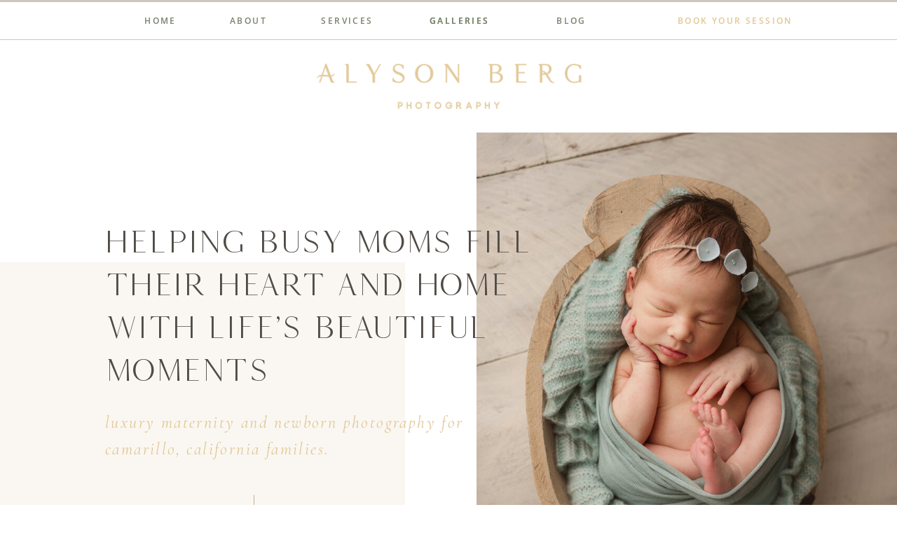

--- FILE ---
content_type: text/html;charset=UTF-8
request_url: https://alysonbergphotography.com/camarillo-ca-photographer
body_size: 20919
content:
<!DOCTYPE html>
<html class="d" lang="en">
  <head>
    <meta charset="UTF-8" />
    <meta name="viewport" content="width=device-width, initial-scale=1" />
    <title>Camarillo, CA Maternity & Newborn Photographer</title>
      <link rel="icon" type="image/png" href="//static.showit.co/200/mQGmoPvCQ4KnhsAofFGAvg/61990/ab_icon-green.png" />
      <link rel="preconnect" href="https://static.showit.co" />
      <meta name="description" content="Camarillo, CA Maternity & Newborn Photographer Alyson Berg offers luxury maternity & newborn photography services in Camarillo and the surrounding areas." />
      <link rel="canonical" href="https://alysonbergphotography.com/camarillo-ca-photographer" />
      <meta property="og:image" content="https://static.showit.co/1200/CIwb40uuRfG7xg2UKTyoKw/61990/alyson-berg-newborn-photography-109.jpg" />
    <meta property="fb:app_id" content="505774517375860" />
    <link rel="preconnect" href="https://fonts.googleapis.com">
<link rel="preconnect" href="https://fonts.gstatic.com" crossorigin>
<link href="https://fonts.googleapis.com/css?family=Cormorant+Garamond:italic|Montserrat:regular" rel="stylesheet" type="text/css"/>
<style>
@font-face{font-family:Open Sans Semi Bold;src:url('//static.showit.co/file/mYBeJ8WZQ8-yC9xTCU_3Ng/shared/opensans-semibold.woff');}
@font-face{font-family:Marigold Regular;src:url('//static.showit.co/file/dZch_Hh8SV6NZ-CU4uZHQA/shared/marigoldregular.woff');}
@font-face{font-family:Olivie Script;src:url('//static.showit.co/file/OhQVrWWKQr6fvC9zXkSnZw/shared/oliviescript-regular.woff');}
 </style>
    <script id="init_data" type="application/json">
      {"mobile":{"w":320},"desktop":{"w":1200,"bgFillType":"color","bgColor":"colors-7"},"sid":"mgl2wzwyqw6omhvdd5fx8a","break":768,"assetURL":"//static.showit.co","contactFormId":"61990/164650","cfAction":"aHR0cHM6Ly9jbGllbnRzZXJ2aWNlLnNob3dpdC5jby9jb250YWN0Zm9ybQ==","sgAction":"aHR0cHM6Ly9jbGllbnRzZXJ2aWNlLnNob3dpdC5jby9zb2NpYWxncmlk","blockData":[{"slug":"gtm-body-do-not-delete","visible":"a","states":[],"d":{"h":1,"w":1200,"bgFillType":"color","bgColor":"#000000:0","bgMediaType":"none"},"m":{"h":1,"w":320,"bgFillType":"color","bgColor":"#000000:0","bgMediaType":"none"}},{"slug":"navigation","visible":"a","states":[],"d":{"h":56,"w":1200,"locking":{"side":"st"},"bgFillType":"color","bgColor":"colors-7","bgMediaType":"none"},"m":{"h":40,"w":320,"locking":{"side":"st","scrollOffset":1},"bgFillType":"color","bgColor":"colors-7","bgMediaType":"none"}},{"slug":"logo-header","visible":"a","states":[],"d":{"h":132,"w":1200,"bgFillType":"color","bgColor":"colors-7","bgMediaType":"none"},"m":{"h":99,"w":320,"bgFillType":"color","bgColor":"colors-7","bgMediaType":"none"}},{"slug":"header","visible":"a","states":[],"d":{"h":700,"w":1200,"bgFillType":"color","bgColor":"colors-7","bgMediaType":"none"},"m":{"h":675,"w":320,"bgFillType":"color","bgColor":"colors-7","bgMediaType":"none"}},{"slug":"introduction","visible":"a","states":[],"d":{"h":749,"w":1200,"bgFillType":"color","bgColor":"colors-7","bgMediaType":"none"},"m":{"h":800,"w":320,"bgFillType":"color","bgColor":"colors-7","bgMediaType":"none"}},{"slug":"image-background","visible":"a","states":[],"d":{"h":540,"w":1200,"bgFillType":"color","bgColor":"colors-7","bgMediaType":"image","bgImage":{"key":"qL50U0CfS4azIX5g_8qU7w/shared/alysonbergphotography_marketing_6901x.jpg","aspect_ratio":1.5,"title":"AlysonBergPhotography_marketing_6901x","type":"asset"},"bgOpacity":100,"bgPos":"cm","bgScale":"cover","bgScroll":"x"},"m":{"h":250,"w":320,"bgFillType":"color","bgColor":"colors-7","bgMediaType":"image","bgImage":{"key":"qL50U0CfS4azIX5g_8qU7w/shared/alysonbergphotography_marketing_6901x.jpg","aspect_ratio":1.5,"title":"AlysonBergPhotography_marketing_6901x","type":"asset"},"bgOpacity":100,"bgPos":"cm","bgScale":"cover","bgScroll":"f"}},{"slug":"if-you-re-pregnant","visible":"a","states":[],"d":{"h":700,"w":1200,"bgFillType":"color","bgColor":"colors-7","bgMediaType":"none"},"m":{"h":910,"w":320,"bgFillType":"color","bgColor":"colors-7","bgMediaType":"none"}},{"slug":"i-believe","visible":"a","states":[],"d":{"h":970,"w":1200,"bgFillType":"color","bgColor":"colors-6","bgMediaType":"none"},"m":{"h":890,"w":320,"bgFillType":"color","bgColor":"colors-6","bgMediaType":"none"}},{"slug":"testimonial","visible":"a","states":[{"d":{"bgFillType":"color","bgColor":"#000000:0","bgMediaType":"none"},"m":{"bgFillType":"color","bgColor":"#000000:0","bgMediaType":"none"},"slug":"view-1"},{"d":{"bgFillType":"color","bgColor":"#000000:0","bgMediaType":"none"},"m":{"bgFillType":"color","bgColor":"#000000:0","bgMediaType":"none"},"slug":"view-1-1"},{"d":{"bgFillType":"color","bgColor":"#000000:0","bgMediaType":"none"},"m":{"bgFillType":"color","bgColor":"#000000:0","bgMediaType":"none"},"slug":"view-1-2"},{"d":{"bgFillType":"color","bgColor":"#000000:0","bgMediaType":"none"},"m":{"bgFillType":"color","bgColor":"#000000:0","bgMediaType":"none"},"slug":"view-1-3"},{"d":{"bgFillType":"color","bgColor":"#000000:0","bgMediaType":"none"},"m":{"bgFillType":"color","bgColor":"#000000:0","bgMediaType":"none"},"slug":"view-1-4"}],"d":{"h":716,"w":1200,"aav":4,"bgFillType":"color","bgColor":"colors-5","bgMediaType":"image","bgImage":{"key":"MZgxDFmLRb2pbnKofABVBg/61990/luxury_portrait_studio_thousand_oaks.jpg","aspect_ratio":1.49953,"title":"luxury portrait studio Thousand Oaks","type":"asset"},"bgOpacity":60,"bgPos":"cm","bgScale":"cover","bgScroll":"x"},"m":{"h":640,"w":320,"nature":"wH","bgFillType":"color","bgColor":"colors-5","bgMediaType":"image","bgImage":{"key":"jlzQkVLMTcS-rIC6J_nPWQ/shared/heirloom_album_1_3500.jpg","aspect_ratio":1.49957,"title":"heirloom album 1_3500","type":"asset"},"bgOpacity":60,"bgPos":"cm","bgScale":"cover","bgScroll":"f"},"stateTrans":[{},{},{},{},{}]},{"slug":"bio","visible":"a","states":[],"d":{"h":735,"w":1200,"bgFillType":"color","bgColor":"colors-7","bgMediaType":"none"},"m":{"h":840,"w":320,"bgFillType":"color","bgColor":"colors-7","bgMediaType":"none"}},{"slug":"call-to-action","visible":"a","states":[],"d":{"h":550,"w":1200,"bgFillType":"color","bgColor":"colors-3","bgMediaType":"image","bgImage":{"key":"IEaZxibWRsCQgLw2WVbbHA/shared/07_hozinsky_family_084.jpg","aspect_ratio":1.50021,"title":"07_Hozinsky Family_084","type":"asset"},"bgOpacity":75,"bgPos":"ct","bgScale":"cover","bgScroll":"x"},"m":{"h":675,"w":320,"bgFillType":"color","bgColor":"colors-0","bgMediaType":"none"}},{"slug":"instagram","visible":"a","states":[],"d":{"h":260,"w":1200,"bgFillType":"color","bgColor":"#000000:0","bgMediaType":"none"},"m":{"h":228,"w":320,"bgFillType":"color","bgColor":"colors-7","bgMediaType":"none"}},{"slug":"footer","visible":"a","states":[],"d":{"h":326,"w":1200,"bgFillType":"color","bgColor":"colors-7","bgMediaType":"none"},"m":{"h":521,"w":320,"bgFillType":"color","bgColor":"colors-7","bgMediaType":"none"}},{"slug":"copyright","visible":"a","states":[],"d":{"h":70,"w":1200,"bgFillType":"color","bgColor":"colors-7","bgMediaType":"none"},"m":{"h":70,"w":320,"bgFillType":"color","bgColor":"colors-7","bgMediaType":"none"}},{"slug":"navigation-open","visible":"m","states":[],"d":{"h":400,"w":1200,"bgFillType":"color","bgColor":"colors-7","bgMediaType":"none"},"m":{"h":400,"w":320,"locking":{"side":"t"},"nature":"wH","bgFillType":"color","bgColor":"colors-7","bgMediaType":"none"}}],"elementData":[{"type":"iframe","visible":"a","id":"gtm-body-do-not-delete_0","blockId":"gtm-body-do-not-delete","m":{"x":0,"y":0,"w":224,"h":1,"a":0},"d":{"x":0,"y":1,"w":480,"h":1,"a":0}},{"type":"line","visible":"a","id":"navigation_0","blockId":"navigation","m":{"x":-1,"y":-1,"w":322,"a":0},"d":{"x":-2,"y":-1,"w":1204,"h":3,"a":0,"lockH":"s"}},{"type":"text","visible":"d","id":"navigation_1","blockId":"navigation","m":{"x":37,"y":99,"w":247,"h":18,"a":0},"d":{"x":166,"y":16,"w":46,"h":25,"a":0}},{"type":"text","visible":"d","id":"navigation_2","blockId":"navigation","m":{"x":37,"y":99,"w":247,"h":18,"a":0},"d":{"x":287,"y":16,"w":55,"h":25,"a":0}},{"type":"text","visible":"d","id":"navigation_3","blockId":"navigation","m":{"x":37,"y":99,"w":247,"h":18,"a":0},"d":{"x":418,"y":16,"w":75,"h":25,"a":0}},{"type":"text","visible":"d","id":"navigation_4","blockId":"navigation","m":{"x":37,"y":99,"w":247,"h":18,"a":0},"d":{"x":573,"y":16,"w":85,"h":25,"a":0}},{"type":"text","visible":"d","id":"navigation_5","blockId":"navigation","m":{"x":37,"y":99,"w":247,"h":18,"a":0},"d":{"x":926,"y":16,"w":166,"h":25,"a":0}},{"type":"text","visible":"m","id":"navigation_6","blockId":"navigation","m":{"x":37,"y":9,"w":247,"h":24,"a":0},"d":{"x":22,"y":19,"w":53,"h":18,"a":0,"lockH":"l"},"pc":[{"type":"show","block":"navigation-open"}]},{"type":"line","visible":"a","id":"navigation_7","blockId":"navigation","m":{"x":-1,"y":40,"w":322,"a":0},"d":{"x":-2,"y":55,"w":1204,"h":1,"a":0,"lockH":"s"}},{"type":"text","visible":"d","id":"navigation_8","blockId":"navigation","m":{"x":37,"y":99,"w":247,"h":18,"a":0},"d":{"x":733,"y":16,"w":85,"h":25,"a":0}},{"type":"text","visible":"d","id":"navigation_9","blockId":"navigation","m":{"x":37,"y":99,"w":247,"h":18,"a":0},"d":{"x":573,"y":16,"w":85,"h":25,"a":0}},{"type":"graphic","visible":"a","id":"logo-header_0","blockId":"logo-header","m":{"x":26,"y":26,"w":269,"h":48,"a":0},"d":{"x":411,"y":32,"w":379,"h":68,"a":0},"c":{"key":"mSDx6xBiRjGYaficAioNvQ/shared/ab_secondary-gold.png","aspect_ratio":5.60845}},{"type":"graphic","visible":"a","id":"logo-header_1","blockId":"logo-header","m":{"x":26,"y":26,"w":269,"h":48,"a":0},"d":{"x":411,"y":32,"w":379,"h":68,"a":0},"c":{"key":"mSDx6xBiRjGYaficAioNvQ/shared/ab_secondary-gold.png","aspect_ratio":5.60845}},{"type":"simple","visible":"a","id":"header_0","blockId":"header","m":{"x":0,"y":225,"w":270,"h":435,"a":0},"d":{"x":-152,"y":185,"w":690,"h":390,"a":0}},{"type":"line","visible":"a","id":"header_1","blockId":"header","m":{"x":201,"y":673,"w":90,"a":90},"d":{"x":205,"y":633,"w":235,"h":1,"a":90}},{"type":"gallery","visible":"a","id":"header_2","blockId":"header","m":{"x":0,"y":0,"w":320,"h":238,"a":0},"d":{"x":640,"y":0,"w":560,"h":700,"a":0,"trIn":{"cl":"fadeIn","d":1,"dl":"0"},"lockH":"rs","g":{"aa":3}},"imgs":[{"key":"4t3o4yfOQrGLE9ahWoIiaQ/shared/25_alysonbergphotography_scott-maternity_61xx.jpg","ar":0.66657},{"key":"aIf_9RHNRkaYPZvdeOecgw/shared/05_alysonbergphotography_bostillor-newborn_72.jpg","ar":0.66657},{"key":"XfrxsaEUTwix-Nusax-Y8w/shared/03_fitzgerald_family_2020_0007x.jpg","ar":0.66657},{"key":"rQi4K2k1QOCQ3N_moGgnVw/shared/30_alysonbergphotography_orgimachik_sitter_52.jpg","ar":0.66657},{"key":"oradTI6oQNKTX8AbD2UENw/shared/17_alyson_berg_photography_chuifamily_2672_fb.jpg","ar":0.79971}],"ch":1,"gal":"simple"},{"type":"text","visible":"a","id":"header_3","blockId":"header","m":{"x":28,"y":525,"w":265,"h":92,"a":0},"d":{"x":110,"y":395,"w":516,"h":73,"a":0}},{"type":"text","visible":"a","id":"header_4","blockId":"header","m":{"x":28,"y":275,"w":280,"h":234,"a":0},"d":{"x":110,"y":125,"w":621,"h":243,"a":0}},{"type":"graphic","visible":"a","id":"introduction_0","blockId":"introduction","m":{"x":198,"y":117,"w":95,"h":140,"a":0},"d":{"x":522,"y":319,"w":250,"h":320,"a":0,"gs":{"s":30},"trIn":{"cl":"fadeIn","d":1,"dl":0.25}},"c":{"key":"-V1FDkT5TQOXykWtClL84w/shared/31_vandenbreekel_family_part2_32x.jpg","aspect_ratio":0.66657}},{"type":"graphic","visible":"a","id":"introduction_1","blockId":"introduction","m":{"x":28,"y":47,"w":160,"h":210,"a":0},"d":{"x":81,"y":131,"w":400,"h":508,"a":0,"gs":{"s":50},"trIn":{"cl":"fadeIn","d":1,"dl":"0"}},"c":{"key":"OKw26c5gSDeoNHJKqzhtVw/shared/17_alyson_berg_photography_hill_maternity_105x.jpg","aspect_ratio":0.64429}},{"type":"text","visible":"a","id":"introduction_2","blockId":"introduction","m":{"x":28,"y":290,"w":265,"h":160,"a":0},"d":{"x":567,"y":145,"w":552,"h":135,"a":0}},{"type":"text","visible":"a","id":"introduction_3","blockId":"introduction","m":{"x":28,"y":475,"w":265,"h":267,"a":0},"d":{"x":813,"y":315,"w":306,"h":329,"a":0}},{"type":"simple","visible":"a","id":"if-you-re-pregnant_0","blockId":"if-you-re-pregnant","m":{"x":0,"y":0,"w":320,"h":910,"a":0},"d":{"x":0,"y":0,"w":1200,"h":700,"a":0,"lockH":"s"}},{"type":"simple","visible":"a","id":"if-you-re-pregnant_1","blockId":"if-you-re-pregnant","m":{"x":-25,"y":-39,"w":96,"h":96,"a":0},"d":{"x":-17,"y":-60,"w":120,"h":120,"a":0}},{"type":"graphic","visible":"a","id":"if-you-re-pregnant_2","blockId":"if-you-re-pregnant","m":{"x":-20,"y":-34,"w":86,"h":86,"a":0},"d":{"x":-7,"y":-50,"w":100,"h":100,"a":0},"c":{"key":"DOb-v-eOToKrFwCWvXPwfQ/shared/ab_icon-white.png","aspect_ratio":0.98305}},{"type":"simple","visible":"a","id":"if-you-re-pregnant_3","blockId":"if-you-re-pregnant","m":{"x":23,"y":191,"w":275,"h":655,"a":0},"d":{"x":34,"y":158,"w":800,"h":410,"a":0}},{"type":"graphic","visible":"a","id":"if-you-re-pregnant_4","blockId":"if-you-re-pregnant","m":{"x":120,"y":59,"w":207,"h":265,"a":8,"trIn":{"cl":"fadeIn","d":1,"dl":"0"}},"d":{"x":797,"y":154,"w":346,"h":443,"a":6,"gs":{"t":"stretch"}},"c":{"key":"lAMc3Mr0TSKxGFJQU5doAA/shared/photo.png","aspect_ratio":0.95012}},{"type":"graphic","visible":"a","id":"if-you-re-pregnant_5","blockId":"if-you-re-pregnant","m":{"x":138,"y":81,"w":171,"h":222,"a":8,"gs":{"s":40}},"d":{"x":827,"y":191,"w":285,"h":370,"a":6,"gs":{"s":50}},"c":{"key":"OXBm3eFYTSGckSjNymtNPg/shared/16_patmore_h_sitter_20x.jpg","aspect_ratio":0.66657}},{"type":"graphic","visible":"a","id":"if-you-re-pregnant_6","blockId":"if-you-re-pregnant","m":{"x":-4,"y":104,"w":207,"h":265,"a":-5,"trIn":{"cl":"fadeIn","d":1,"dl":"0"}},"d":{"x":628,"y":84,"w":307,"h":393,"a":-3,"gs":{"t":"stretch"}},"c":{"key":"lAMc3Mr0TSKxGFJQU5doAA/shared/photo.png","aspect_ratio":0.95012}},{"type":"graphic","visible":"a","id":"if-you-re-pregnant_7","blockId":"if-you-re-pregnant","m":{"x":14,"y":126,"w":171,"h":222,"a":-5,"gs":{"s":50}},"d":{"x":655,"y":118,"w":253,"h":329,"a":-3},"c":{"key":"wNrsyJT_TxyyFJTjF8ce0Q/shared/23_alysonbergphotography_scott-maternity_57.jpg","aspect_ratio":0.66657}},{"type":"text","visible":"a","id":"if-you-re-pregnant_8","blockId":"if-you-re-pregnant","m":{"x":43,"y":395,"w":235,"h":164,"a":0},"d":{"x":101,"y":210,"w":505,"h":115,"a":0}},{"type":"text","visible":"a","id":"if-you-re-pregnant_9","blockId":"if-you-re-pregnant","m":{"x":43,"y":575,"w":235,"h":222,"a":0},"d":{"x":98,"y":345,"w":464,"h":166,"a":0}},{"type":"graphic","visible":"a","id":"i-believe_0","blockId":"i-believe","m":{"x":0,"y":0,"w":320,"h":210,"a":0},"d":{"x":0,"y":0,"w":1200,"h":450,"a":0,"o":100,"gs":{"s":28},"lockH":"s"},"c":{"key":"_jNSQ4ejSUiT-qAeQydBLA/shared/alyson_berg_photography_living_room_family_gallery_wall.jpg","aspect_ratio":1.33398}},{"type":"simple","visible":"a","id":"i-believe_1","blockId":"i-believe","m":{"x":23,"y":125,"w":275,"h":700,"a":0},"d":{"x":50,"y":369,"w":1100,"h":500,"a":0}},{"type":"text","visible":"a","id":"i-believe_2","blockId":"i-believe","m":{"x":23,"y":160,"w":275,"h":41,"a":0},"d":{"x":226,"y":434,"w":740,"h":60,"a":0}},{"type":"graphic","visible":"a","id":"i-believe_3","blockId":"i-believe","m":{"x":35,"y":228,"w":20,"h":20,"a":0},"d":{"x":114,"y":536,"w":27,"h":25,"a":0},"c":{"key":"1dYIr-FGTOC4TGOZET6xSg/shared/floral5.png","aspect_ratio":1.01149}},{"type":"text","visible":"a","id":"i-believe_4","blockId":"i-believe","m":{"x":70,"y":225,"w":215,"h":86,"a":0,"lockV":"b"},"d":{"x":163,"y":529,"w":420,"h":80,"a":0}},{"type":"graphic","visible":"a","id":"i-believe_5","blockId":"i-believe","m":{"x":35,"y":340,"w":20,"h":20,"a":0},"d":{"x":114,"y":649,"w":27,"h":25,"a":0},"c":{"key":"1dYIr-FGTOC4TGOZET6xSg/shared/floral5.png","aspect_ratio":1.01149}},{"type":"text","visible":"a","id":"i-believe_6","blockId":"i-believe","m":{"x":70,"y":337,"w":215,"h":56,"a":0,"lockV":"b"},"d":{"x":163,"y":645,"w":420,"h":39,"a":0}},{"type":"graphic","visible":"a","id":"i-believe_7","blockId":"i-believe","m":{"x":35,"y":421,"w":20,"h":20,"a":0},"d":{"x":114,"y":725,"w":27,"h":25,"a":0},"c":{"key":"1dYIr-FGTOC4TGOZET6xSg/shared/floral5.png","aspect_ratio":1.01149}},{"type":"text","visible":"a","id":"i-believe_8","blockId":"i-believe","m":{"x":70,"y":418,"w":215,"h":86,"a":0,"lockV":"b"},"d":{"x":163,"y":719,"w":420,"h":80,"a":0}},{"type":"graphic","visible":"a","id":"i-believe_9","blockId":"i-believe","m":{"x":35,"y":533,"w":20,"h":20,"a":0},"d":{"x":615,"y":536,"w":27,"h":25,"a":0},"c":{"key":"1dYIr-FGTOC4TGOZET6xSg/shared/floral5.png","aspect_ratio":1.01149}},{"type":"text","visible":"a","id":"i-believe_10","blockId":"i-believe","m":{"x":70,"y":530,"w":215,"h":56,"a":0,"lockV":"b"},"d":{"x":667,"y":719,"w":420,"h":76,"a":0}},{"type":"graphic","visible":"a","id":"i-believe_11","blockId":"i-believe","m":{"x":35,"y":614,"w":20,"h":20,"a":0},"d":{"x":615,"y":725,"w":27,"h":25,"a":0},"c":{"key":"1dYIr-FGTOC4TGOZET6xSg/shared/floral5.png","aspect_ratio":1.01149}},{"type":"text","visible":"a","id":"i-believe_12","blockId":"i-believe","m":{"x":70,"y":611,"w":215,"h":170,"a":0,"lockV":"b"},"d":{"x":667,"y":529,"w":420,"h":38,"a":0}},{"type":"simple","visible":"a","id":"testimonial_0","blockId":"testimonial","m":{"x":18,"y":81,"w":285,"h":500,"a":0},"d":{"x":260,"y":133,"w":680,"h":450,"a":0}},{"type":"icon","visible":"a","id":"testimonial_1","blockId":"testimonial","m":{"x":233,"y":57,"w":51,"h":51,"a":180},"d":{"x":834,"y":112,"w":63,"h":63,"a":180}},{"type":"simple","visible":"a","id":"testimonial_2","blockId":"testimonial","m":{"x":-7,"y":34,"w":96,"h":96,"a":0},"d":{"x":209,"y":98,"w":120,"h":120,"a":0}},{"type":"simple","visible":"a","id":"testimonial_3","blockId":"testimonial","m":{"x":1,"y":42,"w":80,"h":80,"a":0},"d":{"x":219,"y":108,"w":100,"h":100,"a":0}},{"type":"graphic","visible":"a","id":"testimonial_view-1_0","blockId":"testimonial","m":{"x":2,"y":43,"w":78,"h":78,"a":0,"gs":{"s":0}},"d":{"x":220,"y":109,"w":98,"h":98,"a":0,"gs":{"s":30}},"c":{"key":"UJ6ez9LcQ1m94PqWIrmaXg/shared/alysonbergphotography_melissa_review.jpg","aspect_ratio":1}},{"type":"text","visible":"a","id":"testimonial_view-1_1","blockId":"testimonial","m":{"x":60,"y":145,"w":216,"h":289,"a":0},"d":{"x":338,"y":232,"w":525,"h":202,"a":0}},{"type":"text","visible":"a","id":"testimonial_view-1_2","blockId":"testimonial","m":{"x":60,"y":460,"w":200,"h":22,"a":0},"d":{"x":565,"y":473,"w":298,"h":29,"a":0}},{"type":"graphic","visible":"a","id":"testimonial_view-1-1_0","blockId":"testimonial","m":{"x":2,"y":43,"w":78,"h":78,"a":0,"gs":{"s":30}},"d":{"x":220,"y":109,"w":98,"h":98,"a":0,"gs":{"s":50}},"c":{"key":"KtB92EvqTBe7OpA5Z9DMxg/shared/alysonbergphotography_micaela_reviewx.jpg","aspect_ratio":1}},{"type":"text","visible":"a","id":"testimonial_view-1-1_1","blockId":"testimonial","m":{"x":60,"y":145,"w":207,"h":289,"a":0},"d":{"x":338,"y":232,"w":547,"h":202,"a":0}},{"type":"text","visible":"a","id":"testimonial_view-1-1_2","blockId":"testimonial","m":{"x":49,"y":460,"w":218,"h":15,"a":0},"d":{"x":565,"y":473,"w":298,"h":29,"a":0}},{"type":"graphic","visible":"a","id":"testimonial_view-1-2_0","blockId":"testimonial","m":{"x":2,"y":43,"w":78,"h":78,"a":0},"d":{"x":220,"y":109,"w":98,"h":98,"a":0,"gs":{"s":0}},"c":{"key":"n0k6CQ3TSLSaBytq6R5sSQ/61990/alysonbergphotography_sarah_103xc.jpg","aspect_ratio":1}},{"type":"text","visible":"a","id":"testimonial_view-1-2_1","blockId":"testimonial","m":{"x":59,"y":145,"w":209,"h":263,"a":0},"d":{"x":338,"y":232,"w":525,"h":202,"a":0}},{"type":"text","visible":"a","id":"testimonial_view-1-2_2","blockId":"testimonial","m":{"x":60,"y":460,"w":200,"h":22,"a":0},"d":{"x":565,"y":473,"w":298,"h":29,"a":0}},{"type":"graphic","visible":"a","id":"testimonial_view-1-3_0","blockId":"testimonial","m":{"x":2,"y":43,"w":78,"h":78,"a":0},"d":{"x":220,"y":109,"w":98,"h":98,"a":0,"gs":{"s":30}},"c":{"key":"MI-YWTOaQHWeg3KHq8OLoQ/shared/alysonbergphotography_carrie_review.jpg","aspect_ratio":1}},{"type":"text","visible":"a","id":"testimonial_view-1-3_1","blockId":"testimonial","m":{"x":60,"y":145,"w":209,"h":238,"a":0},"d":{"x":338,"y":232,"w":525,"h":202,"a":0}},{"type":"text","visible":"a","id":"testimonial_view-1-3_2","blockId":"testimonial","m":{"x":60,"y":460,"w":200,"h":25,"a":0},"d":{"x":565,"y":473,"w":298,"h":29,"a":0}},{"type":"graphic","visible":"a","id":"testimonial_view-1-4_0","blockId":"testimonial","m":{"x":2,"y":43,"w":78,"h":78,"a":0},"d":{"x":220,"y":109,"w":98,"h":98,"a":0,"gs":{"s":30}},"c":{"key":"cig_SSUPTY2MKEI4gDwsLw/shared/alysonbergphotography_arpineh_review.jpg","aspect_ratio":1}},{"type":"text","visible":"a","id":"testimonial_view-1-4_1","blockId":"testimonial","m":{"x":60,"y":145,"w":200,"h":255,"a":0},"d":{"x":338,"y":232,"w":525,"h":202,"a":0}},{"type":"text","visible":"a","id":"testimonial_view-1-4_2","blockId":"testimonial","m":{"x":60,"y":460,"w":200,"h":24,"a":0},"d":{"x":565,"y":473,"w":298,"h":29,"a":0}},{"type":"icon","visible":"a","id":"testimonial_5","blockId":"testimonial","m":{"x":117,"y":505,"w":40,"h":40,"a":180},"d":{"x":333,"y":467,"w":40,"h":40,"a":180}},{"type":"icon","visible":"a","id":"testimonial_6","blockId":"testimonial","m":{"x":163,"y":505,"w":40,"h":40,"a":0},"d":{"x":390,"y":467,"w":40,"h":40,"a":0}},{"type":"graphic","visible":"a","id":"bio_0","blockId":"bio","m":{"x":24,"y":55,"w":272,"h":334,"a":-2,"trIn":{"cl":"fadeIn","d":1,"dl":"0"}},"d":{"x":98,"y":94,"w":453,"h":555,"a":-2,"gs":{"t":"stretch"},"trIn":{"cl":"fadeIn","d":1,"dl":"0"}},"c":{"key":"lAMc3Mr0TSKxGFJQU5doAA/shared/photo.png","aspect_ratio":0.95012}},{"type":"graphic","visible":"a","id":"bio_1","blockId":"bio","m":{"x":48,"y":85,"w":222,"h":275,"a":-2,"gs":{"s":40}},"d":{"x":141,"y":144,"w":370,"h":456,"a":-2,"trIn":{"cl":"fadeIn","d":1,"dl":"0"}},"c":{"key":"OHBkEdYISguRmYHJj-Nu2Q/shared/alysonheadshot-0018xx.jpg","aspect_ratio":0.80008}},{"type":"text","visible":"a","id":"bio_2","blockId":"bio","m":{"x":28,"y":415,"w":265,"h":35,"a":0},"d":{"x":613,"y":203,"w":249,"h":114,"a":0}},{"type":"graphic","visible":"d","id":"bio_3","blockId":"bio","m":{"x":48,"y":197,"w":224,"h":206,"a":0},"d":{"x":734,"y":254,"w":83,"h":77,"a":25,"o":50,"gs":{"t":"fit"}},"c":{"key":"sZ3S3xAqRna0RKt-us_Lww/shared/floral1.png","aspect_ratio":0.48472}},{"type":"text","visible":"d","id":"bio_4","blockId":"bio","m":{"x":28,"y":465,"w":265,"h":82,"a":0},"d":{"x":838,"y":210,"w":253,"h":125,"a":0}},{"type":"text","visible":"m","id":"bio_5","blockId":"bio","m":{"x":28,"y":465,"w":265,"h":275,"a":0},"d":{"x":838,"y":210,"w":253,"h":125,"a":0}},{"type":"text","visible":"d","id":"bio_6","blockId":"bio","m":{"x":37,"y":531,"w":240,"h":273,"a":0},"d":{"x":613,"y":339,"w":478,"h":131,"a":0}},{"type":"text","visible":"a","id":"bio_7","blockId":"bio","m":{"x":28,"y":764,"w":265,"h":25,"a":0},"d":{"x":613,"y":509,"w":265,"h":29,"a":0}},{"type":"icon","visible":"a","id":"bio_8","blockId":"bio","m":{"x":254,"y":756,"w":40,"h":40,"a":0},"d":{"x":846,"y":502,"w":40,"h":40,"a":0}},{"type":"graphic","visible":"m","id":"call-to-action_0","blockId":"call-to-action","m":{"x":-299,"y":-41,"w":800,"h":717,"a":0,"o":70,"gs":{"s":60}},"d":{"x":311,"y":83,"w":578,"h":385,"a":0},"c":{"key":"IEaZxibWRsCQgLw2WVbbHA/shared/07_hozinsky_family_084.jpg","aspect_ratio":1.50021}},{"type":"text","visible":"a","id":"call-to-action_1","blockId":"call-to-action","m":{"x":22,"y":185,"w":265,"h":113,"a":0},"d":{"x":50,"y":113,"w":481,"h":108,"a":0}},{"type":"text","visible":"a","id":"call-to-action_2","blockId":"call-to-action","m":{"x":22,"y":313,"w":284,"h":135,"a":0},"d":{"x":50,"y":253,"w":473,"h":103,"a":0}},{"type":"simple","visible":"a","id":"call-to-action_3","blockId":"call-to-action","m":{"x":22,"y":475,"w":185,"h":45,"a":0},"d":{"x":50,"y":393,"w":225,"h":45,"a":0}},{"type":"text","visible":"a","id":"call-to-action_4","blockId":"call-to-action","m":{"x":39,"y":486,"w":151,"h":24,"a":0},"d":{"x":66,"y":402,"w":194,"h":28,"a":0}},{"type":"simple","visible":"a","id":"call-to-action_5","blockId":"call-to-action","m":{"x":22,"y":545,"w":185,"h":45,"a":0},"d":{"x":326,"y":393,"w":225,"h":45,"a":0}},{"type":"text","visible":"a","id":"call-to-action_6","blockId":"call-to-action","m":{"x":39,"y":556,"w":151,"h":24,"a":0},"d":{"x":340,"y":402,"w":197,"h":28,"a":0}},{"type":"social","visible":"a","id":"instagram_0","blockId":"instagram","m":{"x":9,"y":22,"w":300,"h":196,"a":0},"d":{"x":22,"y":40,"w":1156,"h":200,"a":0,"lockH":"s"}},{"type":"line","visible":"a","id":"instagram_1","blockId":"instagram","m":{"x":-1,"y":10,"w":322,"a":0},"d":{"x":-2,"y":19,"w":1204,"h":1,"a":0,"lockH":"s"}},{"type":"icon","visible":"a","id":"instagram_2","blockId":"instagram","m":{"x":90,"y":-26,"w":52,"h":52,"a":90},"d":{"x":1102,"y":-34,"w":66,"h":66,"a":180,"lockH":"r"}},{"type":"simple","visible":"a","id":"instagram_3","blockId":"instagram","m":{"x":107,"y":-18,"w":213,"h":36,"a":0},"d":{"x":1112,"y":20,"w":46,"h":220,"a":0,"lockH":"r"}},{"type":"text","visible":"a","id":"instagram_4","blockId":"instagram","m":{"x":116,"y":-11,"w":207,"h":23,"a":0},"d":{"x":1007,"y":102,"w":256,"h":20,"a":90,"lockH":"r"}},{"type":"line","visible":"a","id":"footer_0","blockId":"footer","m":{"x":-1,"y":-1,"w":322,"a":0},"d":{"x":-2,"y":-1,"w":1204,"h":1,"a":0,"lockH":"s"}},{"type":"text","visible":"d","id":"footer_1","blockId":"footer","m":{"x":37,"y":99,"w":247,"h":18,"a":0},"d":{"x":60,"y":33,"w":172,"h":32,"a":0}},{"type":"text","visible":"d","id":"footer_2","blockId":"footer","m":{"x":37,"y":99,"w":247,"h":18,"a":0},"d":{"x":18,"y":81,"w":214,"h":20,"a":0}},{"type":"text","visible":"d","id":"footer_3","blockId":"footer","m":{"x":37,"y":99,"w":247,"h":18,"a":0},"d":{"x":18,"y":118,"w":214,"h":20,"a":0}},{"type":"text","visible":"d","id":"footer_4","blockId":"footer","m":{"x":37,"y":99,"w":247,"h":18,"a":0},"d":{"x":18,"y":154,"w":214,"h":20,"a":0}},{"type":"text","visible":"d","id":"footer_5","blockId":"footer","m":{"x":37,"y":99,"w":247,"h":18,"a":0},"d":{"x":18,"y":190,"w":214,"h":20,"a":0}},{"type":"text","visible":"d","id":"footer_6","blockId":"footer","m":{"x":37,"y":99,"w":247,"h":18,"a":0},"d":{"x":18,"y":227,"w":214,"h":20,"a":0}},{"type":"text","visible":"d","id":"footer_7","blockId":"footer","m":{"x":37,"y":99,"w":247,"h":18,"a":0},"d":{"x":18,"y":263,"w":214,"h":20,"a":0}},{"type":"line","visible":"d","id":"footer_8","blockId":"footer","m":{"x":40,"y":291,"w":240,"a":0},"d":{"x":160,"y":162,"w":324,"h":1,"a":90}},{"type":"graphic","visible":"a","id":"footer_9","blockId":"footer","m":{"x":81,"y":160,"w":158,"h":160,"a":0},"d":{"x":511,"y":16,"w":168,"h":170,"a":0},"c":{"key":"7MhRJ1k-ReCAnZTQbMckIA/shared/ab_primary-color.png","aspect_ratio":0.98568}},{"type":"text","visible":"a","id":"footer_10","blockId":"footer","m":{"x":21,"y":352,"w":278,"h":94,"a":0},"d":{"x":346,"y":200,"w":510,"h":48,"a":0}},{"type":"line","visible":"d","id":"footer_11","blockId":"footer","m":{"x":0,"y":146,"w":322,"a":0},"d":{"x":323,"y":266,"w":555,"h":1,"a":0}},{"type":"icon","visible":"a","id":"footer_12","blockId":"footer","m":{"x":125,"y":473,"w":14,"h":14,"a":0},"d":{"x":440,"y":289,"w":14,"h":16,"a":0}},{"type":"text","visible":"d","id":"footer_13","blockId":"footer","m":{"x":37,"y":99,"w":247,"h":18,"a":0},"d":{"x":445,"y":286,"w":92,"h":21,"a":0}},{"type":"icon","visible":"a","id":"footer_14","blockId":"footer","m":{"x":150,"y":470,"w":20,"h":20,"a":0},"d":{"x":571,"y":288,"w":16,"h":16,"a":0}},{"type":"text","visible":"d","id":"footer_15","blockId":"footer","m":{"x":37,"y":99,"w":247,"h":18,"a":0},"d":{"x":576,"y":286,"w":83,"h":18,"a":0}},{"type":"icon","visible":"a","id":"footer_16","blockId":"footer","m":{"x":180,"y":470,"w":20,"h":20,"a":0},"d":{"x":699,"y":289,"w":16,"h":16,"a":0}},{"type":"text","visible":"d","id":"footer_17","blockId":"footer","m":{"x":37,"y":99,"w":247,"h":18,"a":0},"d":{"x":706,"y":286,"w":55,"h":18,"a":0}},{"type":"line","visible":"d","id":"footer_18","blockId":"footer","m":{"x":40,"y":504,"w":240,"a":0},"d":{"x":715,"y":162,"w":324,"h":1,"a":90}},{"type":"text","visible":"a","id":"footer_19","blockId":"footer","m":{"x":37,"y":16,"w":247,"h":107,"a":0},"d":{"x":928,"y":33,"w":214,"h":230,"a":0}},{"type":"line","visible":"a","id":"footer_26","blockId":"footer","m":{"x":37,"y":146,"w":247,"a":0},"d":{"x":-2,"y":323,"w":1204,"h":1,"a":0,"lockH":"s"}},{"type":"text","visible":"a","id":"copyright_0","blockId":"copyright","m":{"x":10,"y":8,"w":301,"h":55,"a":0},"d":{"x":19,"y":26,"w":1163,"h":18,"a":0}},{"type":"line","visible":"a","id":"navigation-open_0","blockId":"navigation-open","m":{"x":-1,"y":-1,"w":322,"a":0,"lockV":"t"},"d":{"x":-2,"y":-1,"w":1204,"h":3,"a":0,"lockH":"s"}},{"type":"text","visible":"m","id":"navigation-open_1","blockId":"navigation-open","m":{"x":37,"y":10,"w":247,"h":24,"a":0,"lockV":"t"},"d":{"x":22,"y":19,"w":53,"h":18,"a":0,"lockH":"l"},"pc":[{"type":"hide","block":"navigation-open"}]},{"type":"line","visible":"a","id":"navigation-open_2","blockId":"navigation-open","m":{"x":-1,"y":40,"w":322,"a":0,"lockV":"t"},"d":{"x":-2,"y":55,"w":1204,"h":1,"a":0,"lockH":"s"}},{"type":"text","visible":"a","id":"navigation-open_3","blockId":"navigation-open","m":{"x":37,"y":70,"w":247,"h":24,"a":0},"d":{"x":30,"y":20,"w":46,"h":18,"a":0,"lockH":"l"},"pc":[{"type":"hide","block":"navigation-open"}]},{"type":"text","visible":"a","id":"navigation-open_4","blockId":"navigation-open","m":{"x":37,"y":123,"w":247,"h":24,"a":0},"d":{"x":120,"y":20,"w":56,"h":18,"a":0,"lockH":"l"},"pc":[{"type":"hide","block":"navigation-open"}]},{"type":"text","visible":"a","id":"navigation-open_5","blockId":"navigation-open","m":{"x":37,"y":176,"w":247,"h":24,"a":0},"d":{"x":219,"y":20,"w":120,"h":18,"a":0,"lockH":"l"},"pc":[{"type":"hide","block":"navigation-open"}]},{"type":"text","visible":"a","id":"navigation-open_6","blockId":"navigation-open","m":{"x":37,"y":229,"w":247,"h":24,"a":0},"d":{"x":501,"y":20,"w":46,"h":18,"a":0,"lockH":"l"},"pc":[{"type":"hide","block":"navigation-open"}]},{"type":"text","visible":"a","id":"navigation-open_7","blockId":"navigation-open","m":{"x":37,"y":282,"w":247,"h":24,"a":0},"d":{"x":846,"y":17,"w":78,"h":22,"a":0,"lockH":"l"},"pc":[{"type":"hide","block":"navigation-open"}]},{"type":"text","visible":"a","id":"navigation-open_8","blockId":"navigation-open","m":{"x":37,"y":335,"w":247,"h":24,"a":0},"d":{"x":728,"y":20,"w":74,"h":18,"a":0,"lockH":"l"},"pc":[{"type":"hide","block":"navigation-open"}]}]}
    </script>
    <link
      rel="stylesheet"
      type="text/css"
      href="https://cdnjs.cloudflare.com/ajax/libs/animate.css/3.4.0/animate.min.css"
    />
    <script
      id="si-jquery"
      src="https://ajax.googleapis.com/ajax/libs/jquery/3.5.1/jquery.min.js"
    ></script>
    		
		<script src="//lib.showit.co/engine/2.6.1/showit-lib.min.js"></script>
		<script src="//lib.showit.co/engine/2.6.1/showit.min.js"></script>

    <script>
      
      function initPage(){
      
      }
    </script>
    <link rel="stylesheet" type="text/css" href="//lib.showit.co/engine/2.6.1/showit.css" />
    <style id="si-page-css">
      html.m {background-color:rgba(255,255,255,1);}
html.d {background-color:rgba(255,255,255,1);}
.d .se:has(.st-primary) {border-radius:10px;box-shadow:none;opacity:1;overflow:hidden;}
.d .st-primary {padding:10px 14px 10px 14px;border-width:0px;border-color:rgba(80,75,69,1);background-color:rgba(80,75,69,1);background-image:none;border-radius:inherit;transition-duration:0.5s;}
.d .st-primary span {color:rgba(255,255,255,1);font-family:'Cormorant Garamond';font-weight:400;font-style:italic;font-size:24px;text-align:center;text-transform:lowercase;letter-spacing:0.1em;line-height:1.6;transition-duration:0.5s;}
.d .se:has(.st-primary:hover), .d .se:has(.trigger-child-hovers:hover .st-primary) {}
.d .st-primary.se-button:hover, .d .trigger-child-hovers:hover .st-primary.se-button {background-color:rgba(80,75,69,1);background-image:none;transition-property:background-color,background-image;}
.d .st-primary.se-button:hover span, .d .trigger-child-hovers:hover .st-primary.se-button span {}
.m .se:has(.st-primary) {border-radius:10px;box-shadow:none;opacity:1;overflow:hidden;}
.m .st-primary {padding:10px 14px 10px 14px;border-width:0px;border-color:rgba(80,75,69,1);background-color:rgba(80,75,69,1);background-image:none;border-radius:inherit;}
.m .st-primary span {color:rgba(255,255,255,1);font-family:'Cormorant Garamond';font-weight:400;font-style:italic;font-size:20px;text-align:center;text-transform:lowercase;letter-spacing:0.1em;line-height:1.6;}
.d .se:has(.st-secondary) {border-radius:10px;box-shadow:none;opacity:1;overflow:hidden;}
.d .st-secondary {padding:10px 14px 10px 14px;border-width:2px;border-color:rgba(80,75,69,1);background-color:rgba(0,0,0,0);background-image:none;border-radius:inherit;transition-duration:0.5s;}
.d .st-secondary span {color:rgba(80,75,69,1);font-family:'Cormorant Garamond';font-weight:400;font-style:italic;font-size:24px;text-align:center;text-transform:lowercase;letter-spacing:0.1em;line-height:1.6;transition-duration:0.5s;}
.d .se:has(.st-secondary:hover), .d .se:has(.trigger-child-hovers:hover .st-secondary) {}
.d .st-secondary.se-button:hover, .d .trigger-child-hovers:hover .st-secondary.se-button {border-color:rgba(80,75,69,0.7);background-color:rgba(0,0,0,0);background-image:none;transition-property:border-color,background-color,background-image;}
.d .st-secondary.se-button:hover span, .d .trigger-child-hovers:hover .st-secondary.se-button span {color:rgba(80,75,69,0.7);transition-property:color;}
.m .se:has(.st-secondary) {border-radius:10px;box-shadow:none;opacity:1;overflow:hidden;}
.m .st-secondary {padding:10px 14px 10px 14px;border-width:2px;border-color:rgba(80,75,69,1);background-color:rgba(0,0,0,0);background-image:none;border-radius:inherit;}
.m .st-secondary span {color:rgba(80,75,69,1);font-family:'Cormorant Garamond';font-weight:400;font-style:italic;font-size:20px;text-align:center;text-transform:lowercase;letter-spacing:0.1em;line-height:1.6;}
.d .st-d-title {color:rgba(118,129,105,1);text-transform:uppercase;line-height:1.4;letter-spacing:0em;font-size:44px;text-align:center;font-family:'Marigold Regular';font-weight:400;font-style:normal;}
.d .st-d-title.se-rc a {text-decoration:none;color:rgba(118,129,105,1);}
.d .st-d-title.se-rc a:hover {text-decoration:underline;color:rgba(80,75,69,1);}
.m .st-m-title {color:rgba(118,129,105,1);text-transform:uppercase;line-height:1.3;letter-spacing:0em;font-size:34px;text-align:center;font-family:'Marigold Regular';font-weight:400;font-style:normal;}
.m .st-m-title.se-rc a {text-decoration:none;color:rgba(118,129,105,1);}
.m .st-m-title.se-rc a:hover {text-decoration:underline;color:rgba(80,75,69,1);}
.d .st-d-heading {color:rgba(205,198,188,1);text-transform:uppercase;line-height:1.7;letter-spacing:0.05em;font-size:28px;text-align:center;font-family:'Open Sans Semi Bold';font-weight:400;font-style:normal;}
.d .st-d-heading.se-rc a {text-decoration:none;color:rgba(205,198,188,1);}
.d .st-d-heading.se-rc a:hover {text-decoration:underline;color:rgba(80,75,69,1);}
.m .st-m-heading {color:rgba(205,198,188,1);text-transform:uppercase;line-height:1.5;letter-spacing:0.05em;font-size:22px;text-align:center;font-family:'Open Sans Semi Bold';font-weight:400;font-style:normal;}
.m .st-m-heading.se-rc a {text-decoration:none;color:rgba(205,198,188,1);}
.m .st-m-heading.se-rc a:hover {text-decoration:underline;color:rgba(80,75,69,1);}
.d .st-d-subheading {color:rgba(224,198,148,1);text-transform:lowercase;line-height:1.6;letter-spacing:0.1em;font-size:24px;text-align:center;font-family:'Cormorant Garamond';font-weight:400;font-style:italic;}
.d .st-d-subheading.se-rc a {text-decoration:none;color:rgba(224,198,148,1);}
.d .st-d-subheading.se-rc a:hover {text-decoration:underline;color:rgba(80,75,69,1);}
.m .st-m-subheading {color:rgba(224,198,148,1);text-transform:lowercase;line-height:1.6;letter-spacing:0.1em;font-size:20px;text-align:center;font-family:'Cormorant Garamond';font-weight:400;font-style:italic;}
.m .st-m-subheading.se-rc a {text-decoration:none;color:rgba(224,198,148,1);}
.m .st-m-subheading.se-rc a:hover {text-decoration:underline;color:rgba(80,75,69,1);}
.d .st-d-paragraph {color:rgba(80,75,69,1);line-height:1.7;letter-spacing:0.03em;font-size:15px;text-align:left;font-family:'Montserrat';font-weight:400;font-style:normal;}
.d .st-d-paragraph.se-rc a {color:rgba(224,198,148,1);text-decoration:none;}
.d .st-d-paragraph.se-rc a:hover {text-decoration:underline;color:rgba(80,75,69,1);}
.m .st-m-paragraph {color:rgba(80,75,69,1);line-height:1.6;letter-spacing:0.03em;font-size:14px;text-align:left;font-family:'Montserrat';font-weight:400;font-style:normal;}
.m .st-m-paragraph.se-rc a {color:rgba(224,198,148,1);text-decoration:none;}
.m .st-m-paragraph.se-rc a:hover {text-decoration:underline;color:rgba(80,75,69,1);}
.m .sib-gtm-body-do-not-delete {height:1px;}
.d .sib-gtm-body-do-not-delete {height:1px;}
.m .sib-gtm-body-do-not-delete .ss-bg {background-color:rgba(0,0,0,0);}
.d .sib-gtm-body-do-not-delete .ss-bg {background-color:rgba(0,0,0,0);}
.d .sie-gtm-body-do-not-delete_0 {left:0px;top:1px;width:480px;height:1px;}
.m .sie-gtm-body-do-not-delete_0 {left:0px;top:0px;width:224px;height:1px;}
.d .sie-gtm-body-do-not-delete_0 .si-embed {transform-origin:left top 0;transform:scale(1, 1);width:480px;height:1px;}
.m .sie-gtm-body-do-not-delete_0 .si-embed {transform-origin:left top 0;transform:scale(1, 1);width:224px;height:1px;}
.sib-navigation {z-index:99;}
.m .sib-navigation {height:40px;}
.d .sib-navigation {height:56px;}
.m .sib-navigation .ss-bg {background-color:rgba(255,255,255,1);}
.d .sib-navigation .ss-bg {background-color:rgba(255,255,255,1);}
.d .sie-navigation_0 {left:-2px;top:-1px;width:1204px;height:3px;}
.m .sie-navigation_0 {left:-1px;top:-1px;width:322px;height:3px;}
.se-line {width:auto;height:auto;}
.sie-navigation_0 svg {vertical-align:top;overflow:visible;pointer-events:none;box-sizing:content-box;}
.m .sie-navigation_0 svg {stroke:rgba(205,198,188,1);transform:scaleX(1);padding:1.5px;height:3px;width:322px;}
.d .sie-navigation_0 svg {stroke:rgba(205,198,188,1);transform:scaleX(1);padding:1.5px;height:3px;width:1204px;}
.m .sie-navigation_0 line {stroke-linecap:butt;stroke-width:3;stroke-dasharray:none;pointer-events:all;}
.d .sie-navigation_0 line {stroke-linecap:butt;stroke-width:3;stroke-dasharray:none;pointer-events:all;}
.d .sie-navigation_1:hover {opacity:1;transition-duration:0.5s;transition-property:opacity;}
.m .sie-navigation_1:hover {opacity:1;transition-duration:0.5s;transition-property:opacity;}
.d .sie-navigation_1 {left:166px;top:16px;width:46px;height:25px;transition-duration:0.5s;transition-property:opacity;}
.m .sie-navigation_1 {left:37px;top:99px;width:247px;height:18px;display:none;transition-duration:0.5s;transition-property:opacity;}
.d .sie-navigation_1-text:hover {color:rgba(196,175,154,1);}
.m .sie-navigation_1-text:hover {color:rgba(196,175,154,1);}
.d .sie-navigation_1-text {color:rgba(118,129,105,1);text-transform:uppercase;line-height:2.2;letter-spacing:0.2em;font-size:12px;text-align:center;font-family:'Open Sans Semi Bold';font-weight:400;font-style:normal;transition-duration:0.5s;transition-property:color;}
.m .sie-navigation_1-text {color:rgba(255,255,255,1);text-transform:uppercase;line-height:1.8;letter-spacing:0.2em;font-size:10px;text-align:center;transition-duration:0.5s;transition-property:color;}
.d .sie-navigation_2:hover {opacity:1;transition-duration:0.5s;transition-property:opacity;}
.m .sie-navigation_2:hover {opacity:1;transition-duration:0.5s;transition-property:opacity;}
.d .sie-navigation_2 {left:287px;top:16px;width:55px;height:25px;transition-duration:0.5s;transition-property:opacity;}
.m .sie-navigation_2 {left:37px;top:99px;width:247px;height:18px;display:none;transition-duration:0.5s;transition-property:opacity;}
.d .sie-navigation_2-text:hover {color:rgba(196,175,154,1);}
.m .sie-navigation_2-text:hover {color:rgba(196,175,154,1);}
.d .sie-navigation_2-text {color:rgba(118,129,105,1);text-transform:uppercase;line-height:2.2;letter-spacing:0.2em;font-size:12px;text-align:center;font-family:'Open Sans Semi Bold';font-weight:400;font-style:normal;transition-duration:0.5s;transition-property:color;}
.m .sie-navigation_2-text {color:rgba(255,255,255,1);text-transform:uppercase;line-height:1.8;letter-spacing:0.2em;font-size:10px;text-align:center;transition-duration:0.5s;transition-property:color;}
.d .sie-navigation_3:hover {opacity:1;transition-duration:0.5s;transition-property:opacity;}
.m .sie-navigation_3:hover {opacity:1;transition-duration:0.5s;transition-property:opacity;}
.d .sie-navigation_3 {left:418px;top:16px;width:75px;height:25px;transition-duration:0.5s;transition-property:opacity;}
.m .sie-navigation_3 {left:37px;top:99px;width:247px;height:18px;display:none;transition-duration:0.5s;transition-property:opacity;}
.d .sie-navigation_3-text:hover {color:rgba(196,175,154,1);}
.m .sie-navigation_3-text:hover {color:rgba(196,175,154,1);}
.d .sie-navigation_3-text {color:rgba(118,129,105,1);text-transform:uppercase;line-height:2.2;letter-spacing:0.2em;font-size:12px;text-align:center;font-family:'Open Sans Semi Bold';font-weight:400;font-style:normal;transition-duration:0.5s;transition-property:color;}
.m .sie-navigation_3-text {color:rgba(255,255,255,1);text-transform:uppercase;line-height:1.8;letter-spacing:0.2em;font-size:10px;text-align:center;transition-duration:0.5s;transition-property:color;}
.d .sie-navigation_4:hover {opacity:1;transition-duration:0.5s;transition-property:opacity;}
.m .sie-navigation_4:hover {opacity:1;transition-duration:0.5s;transition-property:opacity;}
.d .sie-navigation_4 {left:573px;top:16px;width:85px;height:25px;transition-duration:0.5s;transition-property:opacity;}
.m .sie-navigation_4 {left:37px;top:99px;width:247px;height:18px;display:none;transition-duration:0.5s;transition-property:opacity;}
.d .sie-navigation_4-text:hover {color:rgba(196,175,154,1);}
.m .sie-navigation_4-text:hover {color:rgba(196,175,154,1);}
.d .sie-navigation_4-text {color:rgba(118,129,105,1);text-transform:uppercase;line-height:2.2;letter-spacing:0.2em;font-size:12px;text-align:center;font-family:'Open Sans Semi Bold';font-weight:400;font-style:normal;transition-duration:0.5s;transition-property:color;}
.m .sie-navigation_4-text {color:rgba(255,255,255,1);text-transform:uppercase;line-height:1.8;letter-spacing:0.2em;font-size:10px;text-align:center;transition-duration:0.5s;transition-property:color;}
.d .sie-navigation_5:hover {opacity:1;transition-duration:0.5s;transition-property:opacity;}
.m .sie-navigation_5:hover {opacity:1;transition-duration:0.5s;transition-property:opacity;}
.d .sie-navigation_5 {left:926px;top:16px;width:166px;height:25px;transition-duration:0.5s;transition-property:opacity;}
.m .sie-navigation_5 {left:37px;top:99px;width:247px;height:18px;display:none;transition-duration:0.5s;transition-property:opacity;}
.d .sie-navigation_5-text:hover {color:rgba(196,175,154,1);}
.m .sie-navigation_5-text:hover {color:rgba(196,175,154,1);}
.d .sie-navigation_5-text {color:rgba(224,198,148,1);text-transform:uppercase;line-height:2.2;letter-spacing:0.2em;font-size:12px;text-align:center;font-family:'Open Sans Semi Bold';font-weight:400;font-style:normal;transition-duration:0.5s;transition-property:color;}
.m .sie-navigation_5-text {color:rgba(255,255,255,1);text-transform:uppercase;line-height:1.8;letter-spacing:0.2em;font-size:10px;text-align:center;transition-duration:0.5s;transition-property:color;}
.d .sie-navigation_6:hover {opacity:1;transition-duration:0.5s;transition-property:opacity;}
.m .sie-navigation_6:hover {opacity:1;transition-duration:0.5s;transition-property:opacity;}
.d .sie-navigation_6 {left:22px;top:19px;width:53px;height:18px;display:none;transition-duration:0.5s;transition-property:opacity;}
.m .sie-navigation_6 {left:37px;top:9px;width:247px;height:24px;transition-duration:0.5s;transition-property:opacity;}
.d .sie-navigation_6-text:hover {color:rgba(196,175,154,1);}
.m .sie-navigation_6-text:hover {color:rgba(196,175,154,1);}
.d .sie-navigation_6-text {line-height:2.2;font-size:9px;text-align:right;transition-duration:0.5s;transition-property:color;}
.m .sie-navigation_6-text {color:rgba(118,129,105,1);text-transform:uppercase;line-height:2.2;letter-spacing:0.2em;font-size:12px;text-align:center;font-family:'Open Sans Semi Bold';font-weight:400;font-style:normal;transition-duration:0.5s;transition-property:color;}
.d .sie-navigation_7 {left:-2px;top:55px;width:1204px;height:1px;}
.m .sie-navigation_7 {left:-1px;top:40px;width:322px;height:1px;}
.sie-navigation_7 svg {vertical-align:top;overflow:visible;pointer-events:none;box-sizing:content-box;}
.m .sie-navigation_7 svg {stroke:rgba(205,198,188,1);transform:scaleX(1);padding:0.5px;height:1px;width:322px;}
.d .sie-navigation_7 svg {stroke:rgba(205,198,188,1);transform:scaleX(1);padding:0.5px;height:1px;width:1204px;}
.m .sie-navigation_7 line {stroke-linecap:butt;stroke-width:1;stroke-dasharray:none;pointer-events:all;}
.d .sie-navigation_7 line {stroke-linecap:butt;stroke-width:1;stroke-dasharray:none;pointer-events:all;}
.d .sie-navigation_8:hover {opacity:1;transition-duration:0.5s;transition-property:opacity;}
.m .sie-navigation_8:hover {opacity:1;transition-duration:0.5s;transition-property:opacity;}
.d .sie-navigation_8 {left:733px;top:16px;width:85px;height:25px;transition-duration:0.5s;transition-property:opacity;}
.m .sie-navigation_8 {left:37px;top:99px;width:247px;height:18px;display:none;transition-duration:0.5s;transition-property:opacity;}
.d .sie-navigation_8-text:hover {color:rgba(196,175,154,1);}
.m .sie-navigation_8-text:hover {color:rgba(196,175,154,1);}
.d .sie-navigation_8-text {color:rgba(118,129,105,1);text-transform:uppercase;line-height:2.2;letter-spacing:0.2em;font-size:12px;text-align:center;font-family:'Open Sans Semi Bold';font-weight:400;font-style:normal;transition-duration:0.5s;transition-property:color;}
.m .sie-navigation_8-text {color:rgba(255,255,255,1);text-transform:uppercase;line-height:1.8;letter-spacing:0.2em;font-size:10px;text-align:center;transition-duration:0.5s;transition-property:color;}
.d .sie-navigation_9:hover {opacity:1;transition-duration:0.5s;transition-property:opacity;}
.m .sie-navigation_9:hover {opacity:1;transition-duration:0.5s;transition-property:opacity;}
.d .sie-navigation_9 {left:573px;top:16px;width:85px;height:25px;transition-duration:0.5s;transition-property:opacity;}
.m .sie-navigation_9 {left:37px;top:99px;width:247px;height:18px;display:none;transition-duration:0.5s;transition-property:opacity;}
.d .sie-navigation_9-text:hover {color:rgba(196,175,154,1);}
.m .sie-navigation_9-text:hover {color:rgba(196,175,154,1);}
.d .sie-navigation_9-text {color:rgba(118,129,105,1);text-transform:uppercase;line-height:2.2;letter-spacing:0.2em;font-size:12px;text-align:center;font-family:'Open Sans Semi Bold';font-weight:400;font-style:normal;transition-duration:0.5s;transition-property:color;}
.m .sie-navigation_9-text {color:rgba(255,255,255,1);text-transform:uppercase;line-height:1.8;letter-spacing:0.2em;font-size:10px;text-align:center;transition-duration:0.5s;transition-property:color;}
.sib-logo-header {z-index:2;}
.m .sib-logo-header {height:99px;}
.d .sib-logo-header {height:132px;}
.m .sib-logo-header .ss-bg {background-color:rgba(255,255,255,1);}
.d .sib-logo-header .ss-bg {background-color:rgba(255,255,255,1);}
.d .sie-logo-header_0 {left:411px;top:32px;width:379px;height:68px;}
.m .sie-logo-header_0 {left:26px;top:26px;width:269px;height:48px;}
.d .sie-logo-header_0 .se-img {background-repeat:no-repeat;background-size:cover;background-position:50% 50%;border-radius:inherit;}
.m .sie-logo-header_0 .se-img {background-repeat:no-repeat;background-size:cover;background-position:50% 50%;border-radius:inherit;}
.d .sie-logo-header_1 {left:411px;top:32px;width:379px;height:68px;}
.m .sie-logo-header_1 {left:26px;top:26px;width:269px;height:48px;}
.d .sie-logo-header_1 .se-img {background-repeat:no-repeat;background-size:cover;background-position:50% 50%;border-radius:inherit;}
.m .sie-logo-header_1 .se-img {background-repeat:no-repeat;background-size:cover;background-position:50% 50%;border-radius:inherit;}
.sib-header {z-index:1;}
.m .sib-header {height:675px;}
.d .sib-header {height:700px;}
.m .sib-header .ss-bg {background-color:rgba(255,255,255,1);}
.d .sib-header .ss-bg {background-color:rgba(255,255,255,1);}
.d .sie-header_0 {left:-152px;top:185px;width:690px;height:390px;}
.m .sie-header_0 {left:0px;top:225px;width:270px;height:435px;}
.d .sie-header_0 .se-simple:hover {}
.m .sie-header_0 .se-simple:hover {}
.d .sie-header_0 .se-simple {background-color:rgba(240,233,217,0.35);}
.m .sie-header_0 .se-simple {background-color:rgba(240,233,217,0.35);}
.d .sie-header_1 {left:205px;top:633px;width:235px;height:1px;}
.m .sie-header_1 {left:201px;top:673px;width:90px;height:1px;}
.sie-header_1 svg {vertical-align:top;overflow:visible;pointer-events:none;box-sizing:content-box;}
.m .sie-header_1 svg {stroke:rgba(196,175,154,1);transform:scaleX(1);padding:0.5px;height:90px;width:0px;}
.d .sie-header_1 svg {stroke:rgba(196,175,154,1);transform:scaleX(1);padding:0.5px;height:235px;width:0px;}
.m .sie-header_1 line {stroke-linecap:butt;stroke-width:1;stroke-dasharray:none;pointer-events:all;}
.d .sie-header_1 line {stroke-linecap:butt;stroke-width:1;stroke-dasharray:none;pointer-events:all;}
.d .sie-header_2 {left:640px;top:0px;width:560px;height:700px;}
.m .sie-header_2 {left:0px;top:0px;width:320px;height:238px;}
.sie-header_2 img {border:none;}
.d .sie-header_2 .se-img {background-repeat:no-repeat;background-size:cover;background-position:50% 50%;}
.m .sie-header_2 .se-img {background-repeat:no-repeat;background-size:cover;background-position:50% 50%;}
.d .sie-header_3 {left:110px;top:395px;width:516px;height:73px;}
.m .sie-header_3 {left:28px;top:525px;width:265px;height:92px;}
.d .sie-header_3-text {text-align:left;}
.m .sie-header_3-text {text-align:left;}
.d .sie-header_4 {left:110px;top:125px;width:621px;height:243px;}
.m .sie-header_4 {left:28px;top:275px;width:280px;height:234px;}
.d .sie-header_4-text {color:rgba(80,75,69,1);text-align:left;}
.m .sie-header_4-text {color:rgba(80,75,69,1);font-size:30px;text-align:left;}
.m .sib-introduction {height:800px;}
.d .sib-introduction {height:749px;}
.m .sib-introduction .ss-bg {background-color:rgba(255,255,255,1);}
.d .sib-introduction .ss-bg {background-color:rgba(255,255,255,1);}
.d .sie-introduction_0 {left:522px;top:319px;width:250px;height:320px;}
.m .sie-introduction_0 {left:198px;top:117px;width:95px;height:140px;}
.d .sie-introduction_0 .se-img {background-repeat:no-repeat;background-size:cover;background-position:30% 30%;border-radius:inherit;}
.m .sie-introduction_0 .se-img {background-repeat:no-repeat;background-size:cover;background-position:50% 50%;border-radius:inherit;}
.d .sie-introduction_1 {left:81px;top:131px;width:400px;height:508px;}
.m .sie-introduction_1 {left:28px;top:47px;width:160px;height:210px;}
.d .sie-introduction_1 .se-img {background-repeat:no-repeat;background-size:cover;background-position:50% 50%;border-radius:inherit;}
.m .sie-introduction_1 .se-img {background-repeat:no-repeat;background-size:cover;background-position:50% 50%;border-radius:inherit;}
.d .sie-introduction_2 {left:567px;top:145px;width:552px;height:135px;}
.m .sie-introduction_2 {left:28px;top:290px;width:265px;height:160px;}
.d .sie-introduction_2-text {line-height:1.7;text-align:right;}
.m .sie-introduction_2-text {text-align:right;}
.d .sie-introduction_3 {left:813px;top:315px;width:306px;height:329px;}
.m .sie-introduction_3 {left:28px;top:475px;width:265px;height:267px;}
.d .sie-introduction_3-text {line-height:1.7;font-size:16px;text-align:left;}
.m .sie-introduction_3-text {text-align:right;}
.m .sib-image-background {height:250px;}
.d .sib-image-background {height:540px;}
.m .sib-image-background .ss-bg {background-color:rgba(255,255,255,1);}
.d .sib-image-background .ss-bg {background-color:rgba(255,255,255,1);}
.sib-if-you-re-pregnant {z-index:1;}
.m .sib-if-you-re-pregnant {height:910px;}
.d .sib-if-you-re-pregnant {height:700px;}
.m .sib-if-you-re-pregnant .ss-bg {background-color:rgba(255,255,255,1);}
.d .sib-if-you-re-pregnant .ss-bg {background-color:rgba(255,255,255,1);}
.d .sie-if-you-re-pregnant_0 {left:0px;top:0px;width:1200px;height:700px;}
.m .sie-if-you-re-pregnant_0 {left:0px;top:0px;width:320px;height:910px;}
.d .sie-if-you-re-pregnant_0 .se-simple:hover {}
.m .sie-if-you-re-pregnant_0 .se-simple:hover {}
.d .sie-if-you-re-pregnant_0 .se-simple {background-color:rgba(240,233,217,0.5);}
.m .sie-if-you-re-pregnant_0 .se-simple {background-color:rgba(240,233,217,0.5);}
.d .sie-if-you-re-pregnant_1 {left:-17px;top:-60px;width:120px;height:120px;border-radius:50%;}
.m .sie-if-you-re-pregnant_1 {left:-25px;top:-39px;width:96px;height:96px;border-radius:50%;}
.d .sie-if-you-re-pregnant_1 .se-simple:hover {}
.m .sie-if-you-re-pregnant_1 .se-simple:hover {}
.d .sie-if-you-re-pregnant_1 .se-simple {background-color:rgba(224,198,148,1);border-radius:inherit;}
.m .sie-if-you-re-pregnant_1 .se-simple {background-color:rgba(224,198,148,1);border-radius:inherit;}
.d .sie-if-you-re-pregnant_2 {left:-7px;top:-50px;width:100px;height:100px;}
.m .sie-if-you-re-pregnant_2 {left:-20px;top:-34px;width:86px;height:86px;}
.d .sie-if-you-re-pregnant_2 .se-img {background-repeat:no-repeat;background-size:cover;background-position:50% 50%;border-radius:inherit;}
.m .sie-if-you-re-pregnant_2 .se-img {background-repeat:no-repeat;background-size:cover;background-position:50% 50%;border-radius:inherit;}
.d .sie-if-you-re-pregnant_3 {left:34px;top:158px;width:800px;height:410px;}
.m .sie-if-you-re-pregnant_3 {left:23px;top:191px;width:275px;height:655px;}
.d .sie-if-you-re-pregnant_3 .se-simple:hover {}
.m .sie-if-you-re-pregnant_3 .se-simple:hover {}
.d .sie-if-you-re-pregnant_3 .se-simple {background-color:rgba(255,255,255,1);}
.m .sie-if-you-re-pregnant_3 .se-simple {background-color:rgba(255,255,255,1);}
.d .sie-if-you-re-pregnant_4 {left:797px;top:154px;width:346px;height:443px;}
.m .sie-if-you-re-pregnant_4 {left:120px;top:59px;width:207px;height:265px;}
.d .sie-if-you-re-pregnant_4 .se-img {background-repeat:no-repeat;background-size:100% 100%;background-position:50%;border-radius:inherit;}
.m .sie-if-you-re-pregnant_4 .se-img {background-repeat:no-repeat;background-size:100% 100%;background-position:50%;border-radius:inherit;}
.d .sie-if-you-re-pregnant_5 {left:827px;top:191px;width:285px;height:370px;}
.m .sie-if-you-re-pregnant_5 {left:138px;top:81px;width:171px;height:222px;}
.d .sie-if-you-re-pregnant_5 .se-img {background-repeat:no-repeat;background-size:cover;background-position:50% 50%;border-radius:inherit;}
.m .sie-if-you-re-pregnant_5 .se-img {background-repeat:no-repeat;background-size:cover;background-position:40% 40%;border-radius:inherit;}
.d .sie-if-you-re-pregnant_6 {left:628px;top:84px;width:307px;height:393px;}
.m .sie-if-you-re-pregnant_6 {left:-4px;top:104px;width:207px;height:265px;}
.d .sie-if-you-re-pregnant_6 .se-img {background-repeat:no-repeat;background-size:100% 100%;background-position:50%;border-radius:inherit;}
.m .sie-if-you-re-pregnant_6 .se-img {background-repeat:no-repeat;background-size:100% 100%;background-position:50%;border-radius:inherit;}
.d .sie-if-you-re-pregnant_7 {left:655px;top:118px;width:253px;height:329px;}
.m .sie-if-you-re-pregnant_7 {left:14px;top:126px;width:171px;height:222px;}
.d .sie-if-you-re-pregnant_7 .se-img {background-repeat:no-repeat;background-size:cover;background-position:50% 50%;border-radius:inherit;}
.m .sie-if-you-re-pregnant_7 .se-img {background-repeat:no-repeat;background-size:cover;background-position:50% 50%;border-radius:inherit;}
.d .sie-if-you-re-pregnant_8 {left:101px;top:210px;width:505px;height:115px;}
.m .sie-if-you-re-pregnant_8 {left:43px;top:395px;width:235px;height:164px;}
.d .sie-if-you-re-pregnant_8-text {text-align:left;}
.m .sie-if-you-re-pregnant_8-text {text-align:left;}
.d .sie-if-you-re-pregnant_9 {left:98px;top:345px;width:464px;height:166px;}
.m .sie-if-you-re-pregnant_9 {left:43px;top:575px;width:235px;height:222px;}
.d .sie-if-you-re-pregnant_9-text {font-size:16px;}
.m .sie-if-you-re-pregnant_9-text {text-align:left;}
.m .sib-i-believe {height:890px;}
.d .sib-i-believe {height:970px;}
.m .sib-i-believe .ss-bg {background-color:rgba(240,233,217,1);}
.d .sib-i-believe .ss-bg {background-color:rgba(240,233,217,1);}
.d .sie-i-believe_0 {left:0px;top:0px;width:1200px;height:450px;opacity:1;}
.m .sie-i-believe_0 {left:0px;top:0px;width:320px;height:210px;}
.d .sie-i-believe_0 .se-img {background-repeat:no-repeat;background-size:cover;background-position:28% 28%;border-radius:inherit;}
.m .sie-i-believe_0 .se-img {background-repeat:no-repeat;background-size:cover;background-position:50% 50%;border-radius:inherit;}
.d .sie-i-believe_1 {left:50px;top:369px;width:1100px;height:500px;}
.m .sie-i-believe_1 {left:23px;top:125px;width:275px;height:700px;}
.d .sie-i-believe_1 .se-simple:hover {}
.m .sie-i-believe_1 .se-simple:hover {}
.d .sie-i-believe_1 .se-simple {background-color:rgba(255,255,255,1);}
.m .sie-i-believe_1 .se-simple {background-color:rgba(255,255,255,1);}
.d .sie-i-believe_2 {left:226px;top:434px;width:740px;height:60px;}
.m .sie-i-believe_2 {left:23px;top:160px;width:275px;height:41px;}
.d .sie-i-believe_2-text {color:rgba(118,129,105,1);}
.d .sie-i-believe_3 {left:114px;top:536px;width:27px;height:25px;}
.m .sie-i-believe_3 {left:35px;top:228px;width:20px;height:20px;}
.d .sie-i-believe_3 .se-img {background-repeat:no-repeat;background-size:cover;background-position:50% 50%;border-radius:inherit;}
.m .sie-i-believe_3 .se-img {background-repeat:no-repeat;background-size:cover;background-position:50% 50%;border-radius:inherit;}
.d .sie-i-believe_4 {left:163px;top:529px;width:420px;height:80px;}
.m .sie-i-believe_4 {left:70px;top:225px;width:215px;height:86px;}
.d .sie-i-believe_4-text {text-align:left;}
.m .sie-i-believe_4-text {line-height:1.4;text-align:left;}
.d .sie-i-believe_5 {left:114px;top:649px;width:27px;height:25px;}
.m .sie-i-believe_5 {left:35px;top:340px;width:20px;height:20px;}
.d .sie-i-believe_5 .se-img {background-repeat:no-repeat;background-size:cover;background-position:50% 50%;border-radius:inherit;}
.m .sie-i-believe_5 .se-img {background-repeat:no-repeat;background-size:cover;background-position:50% 50%;border-radius:inherit;}
.d .sie-i-believe_6 {left:163px;top:645px;width:420px;height:39px;}
.m .sie-i-believe_6 {left:70px;top:337px;width:215px;height:56px;}
.d .sie-i-believe_6-text {text-align:left;}
.m .sie-i-believe_6-text {line-height:1.4;text-align:left;}
.d .sie-i-believe_7 {left:114px;top:725px;width:27px;height:25px;}
.m .sie-i-believe_7 {left:35px;top:421px;width:20px;height:20px;}
.d .sie-i-believe_7 .se-img {background-repeat:no-repeat;background-size:cover;background-position:50% 50%;border-radius:inherit;}
.m .sie-i-believe_7 .se-img {background-repeat:no-repeat;background-size:cover;background-position:50% 50%;border-radius:inherit;}
.d .sie-i-believe_8 {left:163px;top:719px;width:420px;height:80px;}
.m .sie-i-believe_8 {left:70px;top:418px;width:215px;height:86px;}
.d .sie-i-believe_8-text {text-align:left;}
.m .sie-i-believe_8-text {line-height:1.4;text-align:left;}
.d .sie-i-believe_9 {left:615px;top:536px;width:27px;height:25px;}
.m .sie-i-believe_9 {left:35px;top:533px;width:20px;height:20px;}
.d .sie-i-believe_9 .se-img {background-repeat:no-repeat;background-size:cover;background-position:50% 50%;border-radius:inherit;}
.m .sie-i-believe_9 .se-img {background-repeat:no-repeat;background-size:cover;background-position:50% 50%;border-radius:inherit;}
.d .sie-i-believe_10 {left:667px;top:719px;width:420px;height:76px;}
.m .sie-i-believe_10 {left:70px;top:530px;width:215px;height:56px;}
.d .sie-i-believe_10-text {text-align:left;}
.m .sie-i-believe_10-text {line-height:1.4;text-align:left;}
.d .sie-i-believe_11 {left:615px;top:725px;width:27px;height:25px;}
.m .sie-i-believe_11 {left:35px;top:614px;width:20px;height:20px;}
.d .sie-i-believe_11 .se-img {background-repeat:no-repeat;background-size:cover;background-position:50% 50%;border-radius:inherit;}
.m .sie-i-believe_11 .se-img {background-repeat:no-repeat;background-size:cover;background-position:50% 50%;border-radius:inherit;}
.d .sie-i-believe_12 {left:667px;top:529px;width:420px;height:38px;}
.m .sie-i-believe_12 {left:70px;top:611px;width:215px;height:170px;}
.d .sie-i-believe_12-text {text-align:left;}
.m .sie-i-believe_12-text {line-height:1.4;text-align:left;}
.m .sib-testimonial {height:640px;}
.d .sib-testimonial {height:716px;}
.m .sib-testimonial .ss-bg {background-color:rgba(205,198,188,1);}
.d .sib-testimonial .ss-bg {background-color:rgba(205,198,188,1);}
.m .sib-testimonial.sb-nm-wH .sc {height:640px;}
.d .sie-testimonial_0 {left:260px;top:133px;width:680px;height:450px;}
.m .sie-testimonial_0 {left:18px;top:81px;width:285px;height:500px;}
.d .sie-testimonial_0 .se-simple:hover {}
.m .sie-testimonial_0 .se-simple:hover {}
.d .sie-testimonial_0 .se-simple {background-color:rgba(255,255,255,1);}
.m .sie-testimonial_0 .se-simple {background-color:rgba(255,255,255,1);}
.d .sie-testimonial_1 {left:834px;top:112px;width:63px;height:63px;}
.m .sie-testimonial_1 {left:233px;top:57px;width:51px;height:51px;}
.d .sie-testimonial_1 svg {fill:rgba(196,175,154,1);}
.m .sie-testimonial_1 svg {fill:rgba(196,175,154,1);}
.d .sie-testimonial_2 {left:209px;top:98px;width:120px;height:120px;border-radius:50%;}
.m .sie-testimonial_2 {left:-7px;top:34px;width:96px;height:96px;border-radius:50%;}
.d .sie-testimonial_2 .se-simple:hover {}
.m .sie-testimonial_2 .se-simple:hover {}
.d .sie-testimonial_2 .se-simple {background-color:rgba(224,198,148,1);border-radius:inherit;}
.m .sie-testimonial_2 .se-simple {background-color:rgba(224,198,148,1);border-radius:inherit;}
.d .sie-testimonial_3 {left:219px;top:108px;width:100px;height:100px;border-radius:50%;}
.m .sie-testimonial_3 {left:1px;top:42px;width:80px;height:80px;border-radius:50%;}
.d .sie-testimonial_3 .se-simple:hover {}
.m .sie-testimonial_3 .se-simple:hover {}
.d .sie-testimonial_3 .se-simple {border-color:rgba(255,255,255,1);border-width:1px;border-style:solid;border-radius:inherit;}
.m .sie-testimonial_3 .se-simple {border-color:rgba(255,255,255,1);border-width:1px;border-style:solid;border-radius:inherit;}
.m .sib-testimonial .sis-testimonial_view-1 {background-color:rgba(0,0,0,0);}
.d .sib-testimonial .sis-testimonial_view-1 {background-color:rgba(0,0,0,0);}
.d .sie-testimonial_view-1_0 {left:220px;top:109px;width:98px;height:98px;border-radius:50%;}
.m .sie-testimonial_view-1_0 {left:2px;top:43px;width:78px;height:78px;border-radius:50%;}
.d .sie-testimonial_view-1_0 .se-img {background-repeat:no-repeat;background-size:cover;background-position:30% 30%;border-radius:inherit;}
.m .sie-testimonial_view-1_0 .se-img {background-repeat:no-repeat;background-size:cover;background-position:0% 0%;border-radius:inherit;}
.d .sie-testimonial_view-1_1:hover {opacity:1;transition-duration:0.5s;transition-property:opacity;}
.m .sie-testimonial_view-1_1:hover {opacity:1;transition-duration:0.5s;transition-property:opacity;}
.d .sie-testimonial_view-1_1 {left:338px;top:232px;width:525px;height:202px;transition-duration:0.5s;transition-property:opacity;}
.m .sie-testimonial_view-1_1 {left:60px;top:145px;width:216px;height:289px;transition-duration:0.5s;transition-property:opacity;}
.d .sie-testimonial_view-1_1-text:hover {color:rgba(196,175,154,1);}
.m .sie-testimonial_view-1_1-text:hover {color:rgba(196,175,154,1);}
.d .sie-testimonial_view-1_1-text {font-size:26px;text-align:left;transition-duration:0.5s;transition-property:color;}
.m .sie-testimonial_view-1_1-text {line-height:1.3;text-align:left;transition-duration:0.5s;transition-property:color;}
.d .sie-testimonial_view-1_2 {left:565px;top:473px;width:298px;height:29px;}
.m .sie-testimonial_view-1_2 {left:60px;top:460px;width:200px;height:22px;}
.d .sie-testimonial_view-1_2-text {color:rgba(118,129,105,1);text-transform:uppercase;line-height:2.2;letter-spacing:0.2em;font-size:13px;text-align:right;font-family:'Open Sans Semi Bold';font-weight:400;font-style:normal;}
.m .sie-testimonial_view-1_2-text {color:rgba(118,129,105,1);text-transform:uppercase;line-height:2.2;letter-spacing:0.2em;font-size:11px;text-align:right;font-family:'Open Sans Semi Bold';font-weight:400;font-style:normal;}
.m .sib-testimonial .sis-testimonial_view-1-1 {background-color:rgba(0,0,0,0);}
.d .sib-testimonial .sis-testimonial_view-1-1 {background-color:rgba(0,0,0,0);}
.d .sie-testimonial_view-1-1_0 {left:220px;top:109px;width:98px;height:98px;border-radius:50%;}
.m .sie-testimonial_view-1-1_0 {left:2px;top:43px;width:78px;height:78px;border-radius:50%;}
.d .sie-testimonial_view-1-1_0 .se-img {background-repeat:no-repeat;background-size:cover;background-position:50% 50%;border-radius:inherit;}
.m .sie-testimonial_view-1-1_0 .se-img {background-repeat:no-repeat;background-size:cover;background-position:30% 30%;border-radius:inherit;}
.d .sie-testimonial_view-1-1_1:hover {opacity:1;transition-duration:0.5s;transition-property:opacity;}
.m .sie-testimonial_view-1-1_1:hover {opacity:1;transition-duration:0.5s;transition-property:opacity;}
.d .sie-testimonial_view-1-1_1 {left:338px;top:232px;width:547px;height:202px;transition-duration:0.5s;transition-property:opacity;}
.m .sie-testimonial_view-1-1_1 {left:60px;top:145px;width:207px;height:289px;transition-duration:0.5s;transition-property:opacity;}
.d .sie-testimonial_view-1-1_1-text:hover {color:rgba(196,175,154,1);}
.m .sie-testimonial_view-1-1_1-text:hover {color:rgba(196,175,154,1);}
.d .sie-testimonial_view-1-1_1-text {font-size:26px;text-align:left;transition-duration:0.5s;transition-property:color;}
.m .sie-testimonial_view-1-1_1-text {line-height:1.3;text-align:left;transition-duration:0.5s;transition-property:color;}
.d .sie-testimonial_view-1-1_2 {left:565px;top:473px;width:298px;height:29px;}
.m .sie-testimonial_view-1-1_2 {left:49px;top:460px;width:218px;height:15px;}
.d .sie-testimonial_view-1-1_2-text {color:rgba(118,129,105,1);text-transform:uppercase;line-height:2.2;letter-spacing:0.2em;font-size:13px;text-align:right;font-family:'Open Sans Semi Bold';font-weight:400;font-style:normal;}
.m .sie-testimonial_view-1-1_2-text {color:rgba(118,129,105,1);text-transform:uppercase;line-height:2.2;letter-spacing:0.2em;font-size:11px;text-align:right;font-family:'Open Sans Semi Bold';font-weight:400;font-style:normal;}
.m .sib-testimonial .sis-testimonial_view-1-2 {background-color:rgba(0,0,0,0);}
.d .sib-testimonial .sis-testimonial_view-1-2 {background-color:rgba(0,0,0,0);}
.d .sie-testimonial_view-1-2_0 {left:220px;top:109px;width:98px;height:98px;border-radius:50%;}
.m .sie-testimonial_view-1-2_0 {left:2px;top:43px;width:78px;height:78px;border-radius:50%;}
.d .sie-testimonial_view-1-2_0 .se-img {background-repeat:no-repeat;background-size:cover;background-position:0% 0%;border-radius:inherit;}
.m .sie-testimonial_view-1-2_0 .se-img {background-repeat:no-repeat;background-size:cover;background-position:0% 0%;border-radius:inherit;}
.d .sie-testimonial_view-1-2_1:hover {opacity:1;transition-duration:0.5s;transition-property:opacity;}
.m .sie-testimonial_view-1-2_1:hover {opacity:1;transition-duration:0.5s;transition-property:opacity;}
.d .sie-testimonial_view-1-2_1 {left:338px;top:232px;width:525px;height:202px;transition-duration:0.5s;transition-property:opacity;}
.m .sie-testimonial_view-1-2_1 {left:59px;top:145px;width:209px;height:263px;transition-duration:0.5s;transition-property:opacity;}
.d .sie-testimonial_view-1-2_1-text:hover {color:rgba(196,175,154,1);}
.m .sie-testimonial_view-1-2_1-text:hover {color:rgba(196,175,154,1);}
.d .sie-testimonial_view-1-2_1-text {font-size:26px;text-align:left;transition-duration:0.5s;transition-property:color;}
.m .sie-testimonial_view-1-2_1-text {line-height:1.3;text-align:left;transition-duration:0.5s;transition-property:color;}
.d .sie-testimonial_view-1-2_2 {left:565px;top:473px;width:298px;height:29px;}
.m .sie-testimonial_view-1-2_2 {left:60px;top:460px;width:200px;height:22px;}
.d .sie-testimonial_view-1-2_2-text {color:rgba(118,129,105,1);text-transform:uppercase;line-height:2.2;letter-spacing:0.2em;font-size:13px;text-align:right;font-family:'Open Sans Semi Bold';font-weight:400;font-style:normal;}
.m .sie-testimonial_view-1-2_2-text {color:rgba(118,129,105,1);text-transform:uppercase;line-height:2.2;letter-spacing:0.2em;font-size:11px;text-align:right;font-family:'Open Sans Semi Bold';font-weight:400;font-style:normal;}
.m .sib-testimonial .sis-testimonial_view-1-3 {background-color:rgba(0,0,0,0);}
.d .sib-testimonial .sis-testimonial_view-1-3 {background-color:rgba(0,0,0,0);}
.d .sie-testimonial_view-1-3_0 {left:220px;top:109px;width:98px;height:98px;border-radius:50%;}
.m .sie-testimonial_view-1-3_0 {left:2px;top:43px;width:78px;height:78px;border-radius:50%;}
.d .sie-testimonial_view-1-3_0 .se-img {background-repeat:no-repeat;background-size:cover;background-position:30% 30%;border-radius:inherit;}
.m .sie-testimonial_view-1-3_0 .se-img {background-repeat:no-repeat;background-size:cover;background-position:30% 30%;border-radius:inherit;}
.d .sie-testimonial_view-1-3_1:hover {opacity:1;transition-duration:0.5s;transition-property:opacity;}
.m .sie-testimonial_view-1-3_1:hover {opacity:1;transition-duration:0.5s;transition-property:opacity;}
.d .sie-testimonial_view-1-3_1 {left:338px;top:232px;width:525px;height:202px;transition-duration:0.5s;transition-property:opacity;}
.m .sie-testimonial_view-1-3_1 {left:60px;top:145px;width:209px;height:238px;transition-duration:0.5s;transition-property:opacity;}
.d .sie-testimonial_view-1-3_1-text:hover {color:rgba(196,175,154,1);}
.m .sie-testimonial_view-1-3_1-text:hover {color:rgba(196,175,154,1);}
.d .sie-testimonial_view-1-3_1-text {font-size:26px;text-align:left;transition-duration:0.5s;transition-property:color;}
.m .sie-testimonial_view-1-3_1-text {line-height:1.3;text-align:left;transition-duration:0.5s;transition-property:color;}
.d .sie-testimonial_view-1-3_2 {left:565px;top:473px;width:298px;height:29px;}
.m .sie-testimonial_view-1-3_2 {left:60px;top:460px;width:200px;height:25px;}
.d .sie-testimonial_view-1-3_2-text {color:rgba(118,129,105,1);text-transform:uppercase;line-height:2.2;letter-spacing:0.2em;font-size:13px;text-align:right;font-family:'Open Sans Semi Bold';font-weight:400;font-style:normal;}
.m .sie-testimonial_view-1-3_2-text {color:rgba(118,129,105,1);text-transform:uppercase;line-height:2.2;letter-spacing:0.2em;font-size:11px;text-align:right;font-family:'Open Sans Semi Bold';font-weight:400;font-style:normal;}
.m .sib-testimonial .sis-testimonial_view-1-4 {background-color:rgba(0,0,0,0);}
.d .sib-testimonial .sis-testimonial_view-1-4 {background-color:rgba(0,0,0,0);}
.d .sie-testimonial_view-1-4_0 {left:220px;top:109px;width:98px;height:98px;border-radius:50%;}
.m .sie-testimonial_view-1-4_0 {left:2px;top:43px;width:78px;height:78px;border-radius:50%;}
.d .sie-testimonial_view-1-4_0 .se-img {background-repeat:no-repeat;background-size:cover;background-position:30% 30%;border-radius:inherit;}
.m .sie-testimonial_view-1-4_0 .se-img {background-repeat:no-repeat;background-size:cover;background-position:30% 30%;border-radius:inherit;}
.d .sie-testimonial_view-1-4_1:hover {opacity:1;transition-duration:0.5s;transition-property:opacity;}
.m .sie-testimonial_view-1-4_1:hover {opacity:1;transition-duration:0.5s;transition-property:opacity;}
.d .sie-testimonial_view-1-4_1 {left:338px;top:232px;width:525px;height:202px;transition-duration:0.5s;transition-property:opacity;}
.m .sie-testimonial_view-1-4_1 {left:60px;top:145px;width:200px;height:255px;transition-duration:0.5s;transition-property:opacity;}
.d .sie-testimonial_view-1-4_1-text:hover {color:rgba(196,175,154,1);}
.m .sie-testimonial_view-1-4_1-text:hover {color:rgba(196,175,154,1);}
.d .sie-testimonial_view-1-4_1-text {font-size:26px;text-align:left;transition-duration:0.5s;transition-property:color;}
.m .sie-testimonial_view-1-4_1-text {line-height:1.3;text-align:left;transition-duration:0.5s;transition-property:color;}
.d .sie-testimonial_view-1-4_2 {left:565px;top:473px;width:298px;height:29px;}
.m .sie-testimonial_view-1-4_2 {left:60px;top:460px;width:200px;height:24px;}
.d .sie-testimonial_view-1-4_2-text {color:rgba(118,129,105,1);text-transform:uppercase;line-height:2.2;letter-spacing:0.2em;font-size:13px;text-align:right;font-family:'Open Sans Semi Bold';font-weight:400;font-style:normal;}
.m .sie-testimonial_view-1-4_2-text {color:rgba(118,129,105,1);text-transform:uppercase;line-height:2.2;letter-spacing:0.2em;font-size:11px;text-align:right;font-family:'Open Sans Semi Bold';font-weight:400;font-style:normal;}
.d .sie-testimonial_5:hover {opacity:1;transition-duration:0.5s;transition-property:opacity;}
.m .sie-testimonial_5:hover {opacity:1;transition-duration:0.5s;transition-property:opacity;}
.d .sie-testimonial_5 {left:333px;top:467px;width:40px;height:40px;transition-duration:0.5s;transition-property:opacity;}
.m .sie-testimonial_5 {left:117px;top:505px;width:40px;height:40px;transition-duration:0.5s;transition-property:opacity;}
.d .sie-testimonial_5 svg {fill:rgba(118,129,105,1);transition-duration:0.5s;transition-property:fill;}
.m .sie-testimonial_5 svg {fill:rgba(118,129,105,1);transition-duration:0.5s;transition-property:fill;}
.d .sie-testimonial_5 svg:hover {fill:rgba(196,175,154,1);}
.m .sie-testimonial_5 svg:hover {fill:rgba(196,175,154,1);}
.d .sie-testimonial_6:hover {opacity:1;transition-duration:0.5s;transition-property:opacity;}
.m .sie-testimonial_6:hover {opacity:1;transition-duration:0.5s;transition-property:opacity;}
.d .sie-testimonial_6 {left:390px;top:467px;width:40px;height:40px;transition-duration:0.5s;transition-property:opacity;}
.m .sie-testimonial_6 {left:163px;top:505px;width:40px;height:40px;transition-duration:0.5s;transition-property:opacity;}
.d .sie-testimonial_6 svg {fill:rgba(118,129,105,1);transition-duration:0.5s;transition-property:fill;}
.m .sie-testimonial_6 svg {fill:rgba(118,129,105,1);transition-duration:0.5s;transition-property:fill;}
.d .sie-testimonial_6 svg:hover {fill:rgba(196,175,154,1);}
.m .sie-testimonial_6 svg:hover {fill:rgba(196,175,154,1);}
.sib-bio {z-index:1;}
.m .sib-bio {height:840px;}
.d .sib-bio {height:735px;}
.m .sib-bio .ss-bg {background-color:rgba(255,255,255,1);}
.d .sib-bio .ss-bg {background-color:rgba(255,255,255,1);}
.d .sie-bio_0 {left:98px;top:94px;width:453px;height:555px;}
.m .sie-bio_0 {left:24px;top:55px;width:272px;height:334px;}
.d .sie-bio_0 .se-img {background-repeat:no-repeat;background-size:100% 100%;background-position:50%;border-radius:inherit;}
.m .sie-bio_0 .se-img {background-repeat:no-repeat;background-size:100% 100%;background-position:50%;border-radius:inherit;}
.d .sie-bio_1 {left:141px;top:144px;width:370px;height:456px;}
.m .sie-bio_1 {left:48px;top:85px;width:222px;height:275px;}
.d .sie-bio_1 .se-img {background-repeat:no-repeat;background-size:cover;background-position:50% 50%;border-radius:inherit;}
.m .sie-bio_1 .se-img {background-repeat:no-repeat;background-size:cover;background-position:40% 40%;border-radius:inherit;}
.d .sie-bio_2 {left:613px;top:203px;width:249px;height:114px;}
.m .sie-bio_2 {left:28px;top:415px;width:265px;height:35px;}
.d .sie-bio_2-text {text-align:left;}
.m .sie-bio_2-text {text-align:left;}
.d .sie-bio_3 {left:734px;top:254px;width:83px;height:77px;opacity:0.5;}
.m .sie-bio_3 {left:48px;top:197px;width:224px;height:206px;display:none;}
.d .sie-bio_3 .se-img {background-repeat:no-repeat;background-size:contain;background-position:50%;border-radius:inherit;}
.m .sie-bio_3 .se-img {background-repeat:no-repeat;background-size:cover;background-position:50% 50%;border-radius:inherit;}
.d .sie-bio_4 {left:838px;top:210px;width:253px;height:125px;}
.m .sie-bio_4 {left:28px;top:465px;width:265px;height:82px;display:none;}
.d .sie-bio_5 {left:838px;top:210px;width:253px;height:125px;display:none;}
.m .sie-bio_5 {left:28px;top:465px;width:265px;height:275px;}
.d .sie-bio_6 {left:613px;top:339px;width:478px;height:131px;}
.m .sie-bio_6 {left:37px;top:531px;width:240px;height:273px;display:none;}
.d .sie-bio_7 {left:613px;top:509px;width:265px;height:29px;}
.m .sie-bio_7 {left:28px;top:764px;width:265px;height:25px;}
.d .sie-bio_7-text {color:rgba(118,129,105,1);text-transform:uppercase;line-height:2.2;letter-spacing:0.2em;font-size:13px;text-align:left;font-family:'Open Sans Semi Bold';font-weight:400;font-style:normal;}
.m .sie-bio_7-text {color:rgba(118,129,105,1);text-transform:uppercase;line-height:2.2;letter-spacing:0.2em;font-size:11px;text-align:left;font-family:'Open Sans Semi Bold';font-weight:400;font-style:normal;}
.d .sie-bio_8:hover {opacity:1;transition-duration:0.5s;transition-property:opacity;}
.m .sie-bio_8:hover {opacity:1;transition-duration:0.5s;transition-property:opacity;}
.d .sie-bio_8 {left:846px;top:502px;width:40px;height:40px;transition-duration:0.5s;transition-property:opacity;}
.m .sie-bio_8 {left:254px;top:756px;width:40px;height:40px;transition-duration:0.5s;transition-property:opacity;}
.d .sie-bio_8 svg {fill:rgba(118,129,105,1);transition-duration:0.5s;transition-property:fill;}
.m .sie-bio_8 svg {fill:rgba(118,129,105,1);transition-duration:0.5s;transition-property:fill;}
.d .sie-bio_8 svg:hover {fill:rgba(196,175,154,1);}
.m .sie-bio_8 svg:hover {fill:rgba(196,175,154,1);}
.m .sib-call-to-action {height:675px;}
.d .sib-call-to-action {height:550px;}
.m .sib-call-to-action .ss-bg {background-color:rgba(80,75,69,1);}
.d .sib-call-to-action .ss-bg {background-color:rgba(196,175,154,1);}
.d .sie-call-to-action_0 {left:311px;top:83px;width:578px;height:385px;display:none;}
.m .sie-call-to-action_0 {left:-299px;top:-41px;width:800px;height:717px;opacity:0.7;}
.d .sie-call-to-action_0 .se-img {background-repeat:no-repeat;background-size:cover;background-position:50% 50%;border-radius:inherit;}
.m .sie-call-to-action_0 .se-img {background-repeat:no-repeat;background-size:cover;background-position:60% 60%;border-radius:inherit;}
.d .sie-call-to-action_1 {left:50px;top:113px;width:481px;height:108px;}
.m .sie-call-to-action_1 {left:22px;top:185px;width:265px;height:113px;}
.d .sie-call-to-action_1-text {color:rgba(255,255,255,1);text-align:left;}
.m .sie-call-to-action_1-text {color:rgba(255,255,255,1);line-height:1.1;text-align:left;}
.d .sie-call-to-action_2 {left:50px;top:253px;width:473px;height:103px;}
.m .sie-call-to-action_2 {left:22px;top:313px;width:284px;height:135px;}
.d .sie-call-to-action_2-text {color:rgba(255,255,255,1);text-align:left;}
.m .sie-call-to-action_2-text {color:rgba(255,255,255,1);text-align:left;}
.d .sie-call-to-action_3 {left:50px;top:393px;width:225px;height:45px;}
.m .sie-call-to-action_3 {left:22px;top:475px;width:185px;height:45px;}
.d .sie-call-to-action_3 .se-simple:hover {}
.m .sie-call-to-action_3 .se-simple:hover {}
.d .sie-call-to-action_3 .se-simple {background-color:rgba(255,255,255,1);}
.m .sie-call-to-action_3 .se-simple {background-color:rgba(255,255,255,1);}
.d .sie-call-to-action_4 {left:66px;top:402px;width:194px;height:28px;}
.m .sie-call-to-action_4 {left:39px;top:486px;width:151px;height:24px;}
.d .sie-call-to-action_4-text {color:rgba(118,129,105,1);text-transform:uppercase;line-height:2.2;letter-spacing:0.2em;font-size:13px;text-align:center;font-family:'Open Sans Semi Bold';font-weight:400;font-style:normal;}
.m .sie-call-to-action_4-text {color:rgba(118,129,105,1);text-transform:uppercase;line-height:2.2;letter-spacing:0.2em;font-size:11px;text-align:center;font-family:'Open Sans Semi Bold';font-weight:400;font-style:normal;}
.d .sie-call-to-action_5 {left:326px;top:393px;width:225px;height:45px;}
.m .sie-call-to-action_5 {left:22px;top:545px;width:185px;height:45px;}
.d .sie-call-to-action_5 .se-simple:hover {}
.m .sie-call-to-action_5 .se-simple:hover {}
.d .sie-call-to-action_5 .se-simple {background-color:rgba(118,129,105,1);}
.m .sie-call-to-action_5 .se-simple {background-color:rgba(118,129,105,1);}
.d .sie-call-to-action_6 {left:340px;top:402px;width:197px;height:28px;}
.m .sie-call-to-action_6 {left:39px;top:556px;width:151px;height:24px;}
.d .sie-call-to-action_6-text {color:rgba(255,255,255,1);text-transform:uppercase;line-height:2.2;letter-spacing:0.2em;font-size:13px;text-align:center;font-family:'Open Sans Semi Bold';font-weight:400;font-style:normal;}
.m .sie-call-to-action_6-text {color:rgba(255,255,255,1);text-transform:uppercase;line-height:2.2;letter-spacing:0.2em;font-size:11px;text-align:center;font-family:'Open Sans Semi Bold';font-weight:400;font-style:normal;}
.m .sib-instagram {height:228px;}
.d .sib-instagram {height:260px;}
.m .sib-instagram .ss-bg {background-color:rgba(255,255,255,1);}
.d .sib-instagram .ss-bg {background-color:rgba(0,0,0,0);}
.d .sie-instagram_0 {left:22px;top:40px;width:1156px;height:200px;}
.m .sie-instagram_0 {left:9px;top:22px;width:300px;height:196px;}
.d .sie-instagram_0 .sg-img-container {display:inline-flex;justify-content:center;grid-template-columns:repeat(auto-fit, 200px);gap:2px;}
.d .sie-instagram_0 .si-social-image {height:200px;width:200px;}
.m .sie-instagram_0 .sg-img-container {display:grid;justify-content:center;grid-template-columns:repeat(auto-fit, 93px);gap:10px;}
.m .sie-instagram_0 .si-social-image {height:93px;width:93px;}
.sie-instagram_0 {overflow:hidden;}
.sie-instagram_0 .si-social-grid {overflow:hidden;}
.sie-instagram_0 img {border:none;object-fit:cover;max-height:100%;}
.d .sie-instagram_1 {left:-2px;top:19px;width:1204px;height:1px;}
.m .sie-instagram_1 {left:-1px;top:10px;width:322px;height:1px;}
.sie-instagram_1 svg {vertical-align:top;overflow:visible;pointer-events:none;box-sizing:content-box;}
.m .sie-instagram_1 svg {stroke:rgba(205,198,188,1);transform:scaleX(1);padding:0.5px;height:1px;width:322px;}
.d .sie-instagram_1 svg {stroke:rgba(205,198,188,1);transform:scaleX(1);padding:0.5px;height:1px;width:1204px;}
.m .sie-instagram_1 line {stroke-linecap:butt;stroke-width:1;stroke-dasharray:none;pointer-events:all;}
.d .sie-instagram_1 line {stroke-linecap:butt;stroke-width:1;stroke-dasharray:none;pointer-events:all;}
.d .sie-instagram_2 {left:1102px;top:-34px;width:66px;height:66px;}
.m .sie-instagram_2 {left:90px;top:-26px;width:52px;height:52px;}
.d .sie-instagram_2 svg {fill:rgba(224,198,148,1);}
.m .sie-instagram_2 svg {fill:rgba(224,198,148,1);}
.d .sie-instagram_3 {left:1112px;top:20px;width:46px;height:220px;}
.m .sie-instagram_3 {left:107px;top:-18px;width:213px;height:36px;}
.d .sie-instagram_3 .se-simple:hover {}
.m .sie-instagram_3 .se-simple:hover {}
.d .sie-instagram_3 .se-simple {background-color:rgba(224,198,148,1);}
.m .sie-instagram_3 .se-simple {background-color:rgba(224,198,148,1);}
.d .sie-instagram_4 {left:1007px;top:102px;width:256px;height:20px;}
.m .sie-instagram_4 {left:116px;top:-11px;width:207px;height:23px;}
.d .sie-instagram_4-text {color:rgba(255,255,255,1);text-transform:uppercase;line-height:2.2;letter-spacing:0.2em;font-size:10px;text-align:center;font-family:'Open Sans Semi Bold';font-weight:400;font-style:normal;}
.m .sie-instagram_4-text {color:rgba(255,255,255,1);text-transform:uppercase;line-height:2.2;letter-spacing:0.2em;font-size:11px;text-align:left;font-family:'Open Sans Semi Bold';font-weight:400;font-style:normal;}
.m .sib-footer {height:521px;}
.d .sib-footer {height:326px;}
.m .sib-footer .ss-bg {background-color:rgba(255,255,255,1);}
.d .sib-footer .ss-bg {background-color:rgba(255,255,255,1);}
.d .sie-footer_0 {left:-2px;top:-1px;width:1204px;height:1px;}
.m .sie-footer_0 {left:-1px;top:-1px;width:322px;height:1px;}
.sie-footer_0 svg {vertical-align:top;overflow:visible;pointer-events:none;box-sizing:content-box;}
.m .sie-footer_0 svg {stroke:rgba(205,198,188,1);transform:scaleX(1);padding:0.5px;height:1px;width:322px;}
.d .sie-footer_0 svg {stroke:rgba(205,198,188,1);transform:scaleX(1);padding:0.5px;height:1px;width:1204px;}
.m .sie-footer_0 line {stroke-linecap:butt;stroke-width:1;stroke-dasharray:none;pointer-events:all;}
.d .sie-footer_0 line {stroke-linecap:butt;stroke-width:1;stroke-dasharray:none;pointer-events:all;}
.d .sie-footer_1:hover {opacity:1;transition-duration:0.5s;transition-property:opacity;}
.m .sie-footer_1:hover {opacity:1;transition-duration:0.5s;transition-property:opacity;}
.d .sie-footer_1 {left:60px;top:33px;width:172px;height:32px;transition-duration:0.5s;transition-property:opacity;}
.m .sie-footer_1 {left:37px;top:99px;width:247px;height:18px;display:none;transition-duration:0.5s;transition-property:opacity;}
.d .sie-footer_1-text:hover {color:rgba(196,175,154,1);}
.m .sie-footer_1-text:hover {color:rgba(196,175,154,1);}
.d .sie-footer_1-text {text-align:right;transition-duration:0.5s;transition-property:color;}
.m .sie-footer_1-text {color:rgba(255,255,255,1);text-transform:uppercase;line-height:1.8;letter-spacing:0.2em;font-size:10px;text-align:center;transition-duration:0.5s;transition-property:color;}
.d .sie-footer_2:hover {opacity:1;transition-duration:0.5s;transition-property:opacity;}
.m .sie-footer_2:hover {opacity:1;transition-duration:0.5s;transition-property:opacity;}
.d .sie-footer_2 {left:18px;top:81px;width:214px;height:20px;transition-duration:0.5s;transition-property:opacity;}
.m .sie-footer_2 {left:37px;top:99px;width:247px;height:18px;display:none;transition-duration:0.5s;transition-property:opacity;}
.d .sie-footer_2-text:hover {color:rgba(196,175,154,1);}
.m .sie-footer_2-text:hover {color:rgba(196,175,154,1);}
.d .sie-footer_2-text {color:rgba(118,129,105,1);text-transform:uppercase;line-height:2.2;letter-spacing:0.2em;font-size:10px;text-align:right;font-family:'Open Sans Semi Bold';font-weight:400;font-style:normal;transition-duration:0.5s;transition-property:color;}
.m .sie-footer_2-text {color:rgba(255,255,255,1);text-transform:uppercase;line-height:1.8;letter-spacing:0.2em;font-size:10px;text-align:center;transition-duration:0.5s;transition-property:color;}
.d .sie-footer_3:hover {opacity:1;transition-duration:0.5s;transition-property:opacity;}
.m .sie-footer_3:hover {opacity:1;transition-duration:0.5s;transition-property:opacity;}
.d .sie-footer_3 {left:18px;top:118px;width:214px;height:20px;transition-duration:0.5s;transition-property:opacity;}
.m .sie-footer_3 {left:37px;top:99px;width:247px;height:18px;display:none;transition-duration:0.5s;transition-property:opacity;}
.d .sie-footer_3-text:hover {color:rgba(196,175,154,1);}
.m .sie-footer_3-text:hover {color:rgba(196,175,154,1);}
.d .sie-footer_3-text {color:rgba(118,129,105,1);text-transform:uppercase;line-height:2.2;letter-spacing:0.2em;font-size:10px;text-align:right;font-family:'Open Sans Semi Bold';font-weight:400;font-style:normal;transition-duration:0.5s;transition-property:color;}
.m .sie-footer_3-text {color:rgba(255,255,255,1);text-transform:uppercase;line-height:1.8;letter-spacing:0.2em;font-size:10px;text-align:center;transition-duration:0.5s;transition-property:color;}
.d .sie-footer_4:hover {opacity:1;transition-duration:0.5s;transition-property:opacity;}
.m .sie-footer_4:hover {opacity:1;transition-duration:0.5s;transition-property:opacity;}
.d .sie-footer_4 {left:18px;top:154px;width:214px;height:20px;transition-duration:0.5s;transition-property:opacity;}
.m .sie-footer_4 {left:37px;top:99px;width:247px;height:18px;display:none;transition-duration:0.5s;transition-property:opacity;}
.d .sie-footer_4-text:hover {color:rgba(196,175,154,1);}
.m .sie-footer_4-text:hover {color:rgba(196,175,154,1);}
.d .sie-footer_4-text {color:rgba(118,129,105,1);text-transform:uppercase;line-height:2.2;letter-spacing:0.2em;font-size:10px;text-align:right;font-family:'Open Sans Semi Bold';font-weight:400;font-style:normal;transition-duration:0.5s;transition-property:color;}
.m .sie-footer_4-text {color:rgba(255,255,255,1);text-transform:uppercase;line-height:1.8;letter-spacing:0.2em;font-size:10px;text-align:center;transition-duration:0.5s;transition-property:color;}
.d .sie-footer_5:hover {opacity:1;transition-duration:0.5s;transition-property:opacity;}
.m .sie-footer_5:hover {opacity:1;transition-duration:0.5s;transition-property:opacity;}
.d .sie-footer_5 {left:18px;top:190px;width:214px;height:20px;transition-duration:0.5s;transition-property:opacity;}
.m .sie-footer_5 {left:37px;top:99px;width:247px;height:18px;display:none;transition-duration:0.5s;transition-property:opacity;}
.d .sie-footer_5-text:hover {color:rgba(196,175,154,1);}
.m .sie-footer_5-text:hover {color:rgba(196,175,154,1);}
.d .sie-footer_5-text {color:rgba(118,129,105,1);text-transform:uppercase;line-height:2.2;letter-spacing:0.2em;font-size:10px;text-align:right;font-family:'Open Sans Semi Bold';font-weight:400;font-style:normal;transition-duration:0.5s;transition-property:color;}
.m .sie-footer_5-text {color:rgba(255,255,255,1);text-transform:uppercase;line-height:1.8;letter-spacing:0.2em;font-size:10px;text-align:center;transition-duration:0.5s;transition-property:color;}
.d .sie-footer_6:hover {opacity:1;transition-duration:0.5s;transition-property:opacity;}
.m .sie-footer_6:hover {opacity:1;transition-duration:0.5s;transition-property:opacity;}
.d .sie-footer_6 {left:18px;top:227px;width:214px;height:20px;transition-duration:0.5s;transition-property:opacity;}
.m .sie-footer_6 {left:37px;top:99px;width:247px;height:18px;display:none;transition-duration:0.5s;transition-property:opacity;}
.d .sie-footer_6-text:hover {color:rgba(196,175,154,1);}
.m .sie-footer_6-text:hover {color:rgba(196,175,154,1);}
.d .sie-footer_6-text {color:rgba(118,129,105,1);text-transform:uppercase;line-height:2.2;letter-spacing:0.2em;font-size:10px;text-align:right;font-family:'Open Sans Semi Bold';font-weight:400;font-style:normal;transition-duration:0.5s;transition-property:color;}
.m .sie-footer_6-text {color:rgba(255,255,255,1);text-transform:uppercase;line-height:1.8;letter-spacing:0.2em;font-size:10px;text-align:center;transition-duration:0.5s;transition-property:color;}
.d .sie-footer_7:hover {opacity:1;transition-duration:0.5s;transition-property:opacity;}
.m .sie-footer_7:hover {opacity:1;transition-duration:0.5s;transition-property:opacity;}
.d .sie-footer_7 {left:18px;top:263px;width:214px;height:20px;transition-duration:0.5s;transition-property:opacity;}
.m .sie-footer_7 {left:37px;top:99px;width:247px;height:18px;display:none;transition-duration:0.5s;transition-property:opacity;}
.d .sie-footer_7-text:hover {color:rgba(196,175,154,1);}
.m .sie-footer_7-text:hover {color:rgba(196,175,154,1);}
.d .sie-footer_7-text {color:rgba(118,129,105,1);text-transform:uppercase;line-height:2.2;letter-spacing:0.2em;font-size:10px;text-align:right;font-family:'Open Sans Semi Bold';font-weight:400;font-style:normal;transition-duration:0.5s;transition-property:color;}
.m .sie-footer_7-text {color:rgba(255,255,255,1);text-transform:uppercase;line-height:1.8;letter-spacing:0.2em;font-size:10px;text-align:center;transition-duration:0.5s;transition-property:color;}
.d .sie-footer_8 {left:160px;top:162px;width:324px;height:1px;}
.m .sie-footer_8 {left:40px;top:291px;width:240px;height:1px;display:none;}
.sie-footer_8 svg {vertical-align:top;overflow:visible;pointer-events:none;box-sizing:content-box;}
.m .sie-footer_8 svg {stroke:rgba(205,198,188,1);transform:scaleX(1);padding:0.5px;height:1px;width:240px;}
.d .sie-footer_8 svg {stroke:rgba(205,198,188,1);transform:scaleX(1);padding:0.5px;height:324px;width:0px;}
.m .sie-footer_8 line {stroke-linecap:butt;stroke-width:1;stroke-dasharray:none;pointer-events:all;}
.d .sie-footer_8 line {stroke-linecap:butt;stroke-width:1;stroke-dasharray:none;pointer-events:all;}
.d .sie-footer_9 {left:511px;top:16px;width:168px;height:170px;}
.m .sie-footer_9 {left:81px;top:160px;width:158px;height:160px;}
.d .sie-footer_9 .se-img {background-repeat:no-repeat;background-size:cover;background-position:50% 50%;border-radius:inherit;}
.m .sie-footer_9 .se-img {background-repeat:no-repeat;background-size:cover;background-position:50% 50%;border-radius:inherit;}
.d .sie-footer_10 {left:346px;top:200px;width:510px;height:48px;}
.m .sie-footer_10 {left:21px;top:352px;width:278px;height:94px;}
.d .sie-footer_10-text {line-height:1.5;font-size:10px;text-align:center;}
.m .sie-footer_10-text {font-size:10px;text-align:center;}
.d .sie-footer_11 {left:323px;top:266px;width:555px;height:1px;}
.m .sie-footer_11 {left:0px;top:146px;width:322px;height:1px;display:none;}
.sie-footer_11 svg {vertical-align:top;overflow:visible;pointer-events:none;box-sizing:content-box;}
.m .sie-footer_11 svg {stroke:rgba(80,75,69,1);transform:scaleX(1);padding:0.5px;height:1px;width:322px;}
.d .sie-footer_11 svg {stroke:rgba(205,198,188,1);transform:scaleX(1);padding:0.5px;height:1px;width:555px;}
.m .sie-footer_11 line {stroke-linecap:butt;stroke-width:1;stroke-dasharray:none;pointer-events:all;}
.d .sie-footer_11 line {stroke-linecap:butt;stroke-width:1;stroke-dasharray:none;pointer-events:all;}
.d .sie-footer_12:hover {opacity:1;transition-duration:0.5s;transition-property:opacity;}
.m .sie-footer_12:hover {opacity:1;transition-duration:0.5s;transition-property:opacity;}
.d .sie-footer_12 {left:440px;top:289px;width:14px;height:16px;transition-duration:0.5s;transition-property:opacity;}
.m .sie-footer_12 {left:125px;top:473px;width:14px;height:14px;transition-duration:0.5s;transition-property:opacity;}
.d .sie-footer_12 svg {fill:rgba(118,129,105,1);transition-duration:0.5s;transition-property:fill;}
.m .sie-footer_12 svg {fill:rgba(118,129,105,1);transition-duration:0.5s;transition-property:fill;}
.d .sie-footer_12 svg:hover {fill:rgba(196,175,154,1);}
.m .sie-footer_12 svg:hover {fill:rgba(196,175,154,1);}
.d .sie-footer_13:hover {opacity:1;transition-duration:0.5s;transition-property:opacity;}
.m .sie-footer_13:hover {opacity:1;transition-duration:0.5s;transition-property:opacity;}
.d .sie-footer_13 {left:445px;top:286px;width:92px;height:21px;transition-duration:0.5s;transition-property:opacity;}
.m .sie-footer_13 {left:37px;top:99px;width:247px;height:18px;display:none;transition-duration:0.5s;transition-property:opacity;}
.d .sie-footer_13-text:hover {color:rgba(196,175,154,1);}
.m .sie-footer_13-text:hover {color:rgba(196,175,154,1);}
.d .sie-footer_13-text {color:rgba(118,129,105,1);text-transform:uppercase;line-height:2.2;letter-spacing:0.2em;font-size:10px;text-align:right;font-family:'Open Sans Semi Bold';font-weight:400;font-style:normal;transition-duration:0.5s;transition-property:color;}
.m .sie-footer_13-text {color:rgba(255,255,255,1);text-transform:uppercase;line-height:1.8;letter-spacing:0.2em;font-size:10px;text-align:center;transition-duration:0.5s;transition-property:color;}
.d .sie-footer_14:hover {opacity:1;transition-duration:0.5s;transition-property:opacity;}
.m .sie-footer_14:hover {opacity:1;transition-duration:0.5s;transition-property:opacity;}
.d .sie-footer_14 {left:571px;top:288px;width:16px;height:16px;transition-duration:0.5s;transition-property:opacity;}
.m .sie-footer_14 {left:150px;top:470px;width:20px;height:20px;transition-duration:0.5s;transition-property:opacity;}
.d .sie-footer_14 svg {fill:rgba(118,129,105,1);transition-duration:0.5s;transition-property:fill;}
.m .sie-footer_14 svg {fill:rgba(118,129,105,1);transition-duration:0.5s;transition-property:fill;}
.d .sie-footer_14 svg:hover {fill:rgba(196,175,154,1);}
.m .sie-footer_14 svg:hover {fill:rgba(196,175,154,1);}
.d .sie-footer_15:hover {opacity:1;transition-duration:0.5s;transition-property:opacity;}
.m .sie-footer_15:hover {opacity:1;transition-duration:0.5s;transition-property:opacity;}
.d .sie-footer_15 {left:576px;top:286px;width:83px;height:18px;transition-duration:0.5s;transition-property:opacity;}
.m .sie-footer_15 {left:37px;top:99px;width:247px;height:18px;display:none;transition-duration:0.5s;transition-property:opacity;}
.d .sie-footer_15-text:hover {color:rgba(196,175,154,1);}
.m .sie-footer_15-text:hover {color:rgba(196,175,154,1);}
.d .sie-footer_15-text {color:rgba(118,129,105,1);text-transform:uppercase;line-height:2.2;letter-spacing:0.2em;font-size:10px;text-align:right;font-family:'Open Sans Semi Bold';font-weight:400;font-style:normal;transition-duration:0.5s;transition-property:color;}
.m .sie-footer_15-text {color:rgba(255,255,255,1);text-transform:uppercase;line-height:1.8;letter-spacing:0.2em;font-size:10px;text-align:center;transition-duration:0.5s;transition-property:color;}
.d .sie-footer_16:hover {opacity:1;transition-duration:0.5s;transition-property:opacity;}
.m .sie-footer_16:hover {opacity:1;transition-duration:0.5s;transition-property:opacity;}
.d .sie-footer_16 {left:699px;top:289px;width:16px;height:16px;transition-duration:0.5s;transition-property:opacity;}
.m .sie-footer_16 {left:180px;top:470px;width:20px;height:20px;transition-duration:0.5s;transition-property:opacity;}
.d .sie-footer_16 svg {fill:rgba(118,129,105,1);transition-duration:0.5s;transition-property:fill;}
.m .sie-footer_16 svg {fill:rgba(118,129,105,1);transition-duration:0.5s;transition-property:fill;}
.d .sie-footer_16 svg:hover {fill:rgba(196,175,154,1);}
.m .sie-footer_16 svg:hover {fill:rgba(196,175,154,1);}
.d .sie-footer_17:hover {opacity:1;transition-duration:0.5s;transition-property:opacity;}
.m .sie-footer_17:hover {opacity:1;transition-duration:0.5s;transition-property:opacity;}
.d .sie-footer_17 {left:706px;top:286px;width:55px;height:18px;transition-duration:0.5s;transition-property:opacity;}
.m .sie-footer_17 {left:37px;top:99px;width:247px;height:18px;display:none;transition-duration:0.5s;transition-property:opacity;}
.d .sie-footer_17-text:hover {color:rgba(196,175,154,1);}
.m .sie-footer_17-text:hover {color:rgba(196,175,154,1);}
.d .sie-footer_17-text {color:rgba(118,129,105,1);text-transform:uppercase;line-height:2.2;letter-spacing:0.2em;font-size:10px;text-align:right;font-family:'Open Sans Semi Bold';font-weight:400;font-style:normal;transition-duration:0.5s;transition-property:color;}
.m .sie-footer_17-text {color:rgba(255,255,255,1);text-transform:uppercase;line-height:1.8;letter-spacing:0.2em;font-size:10px;text-align:center;transition-duration:0.5s;transition-property:color;}
.d .sie-footer_18 {left:715px;top:162px;width:324px;height:1px;}
.m .sie-footer_18 {left:40px;top:504px;width:240px;height:1px;display:none;}
.sie-footer_18 svg {vertical-align:top;overflow:visible;pointer-events:none;box-sizing:content-box;}
.m .sie-footer_18 svg {stroke:rgba(205,198,188,1);transform:scaleX(1);padding:0.5px;height:1px;width:240px;}
.d .sie-footer_18 svg {stroke:rgba(205,198,188,1);transform:scaleX(1);padding:0.5px;height:324px;width:0px;}
.m .sie-footer_18 line {stroke-linecap:butt;stroke-width:1;stroke-dasharray:none;pointer-events:all;}
.d .sie-footer_18 line {stroke-linecap:butt;stroke-width:1;stroke-dasharray:none;pointer-events:all;}
.d .sie-footer_19:hover {opacity:1;transition-duration:0.5s;transition-property:opacity;}
.m .sie-footer_19:hover {opacity:1;transition-duration:0.5s;transition-property:opacity;}
.d .sie-footer_19 {left:928px;top:33px;width:214px;height:230px;transition-duration:0.5s;transition-property:opacity;}
.m .sie-footer_19 {left:37px;top:16px;width:247px;height:107px;transition-duration:0.5s;transition-property:opacity;}
.d .sie-footer_19-text:hover {color:rgba(196,175,154,1);}
.m .sie-footer_19-text:hover {color:rgba(196,175,154,1);}
.d .sie-footer_19-text {text-align:left;transition-duration:0.5s;transition-property:color;}
.m .sie-footer_19-text {color:rgba(224,198,148,1);text-transform:lowercase;line-height:1.5;letter-spacing:0.08em;font-size:19px;text-align:center;font-family:'Cormorant Garamond';font-weight:400;font-style:italic;transition-duration:0.5s;transition-property:color;}
.d .sie-footer_26 {left:-2px;top:323px;width:1204px;height:1px;}
.m .sie-footer_26 {left:37px;top:146px;width:247px;height:1px;}
.sie-footer_26 svg {vertical-align:top;overflow:visible;pointer-events:none;box-sizing:content-box;}
.m .sie-footer_26 svg {stroke:rgba(205,198,188,1);transform:scaleX(1);padding:0.5px;height:1px;width:247px;}
.d .sie-footer_26 svg {stroke:rgba(205,198,188,1);transform:scaleX(1);padding:0.5px;height:1px;width:1204px;}
.m .sie-footer_26 line {stroke-linecap:butt;stroke-width:1;stroke-dasharray:none;pointer-events:all;}
.d .sie-footer_26 line {stroke-linecap:butt;stroke-width:1;stroke-dasharray:none;pointer-events:all;}
.m .sib-copyright {height:70px;}
.d .sib-copyright {height:70px;}
.m .sib-copyright .ss-bg {background-color:rgba(255,255,255,1);}
.d .sib-copyright .ss-bg {background-color:rgba(255,255,255,1);}
.d .sie-copyright_0 {left:19px;top:26px;width:1163px;height:18px;}
.m .sie-copyright_0 {left:10px;top:8px;width:301px;height:55px;}
.d .sie-copyright_0-text {color:rgba(118,129,105,1);text-transform:uppercase;line-height:2.2;letter-spacing:0.2em;font-size:8px;text-align:center;font-family:'Open Sans Semi Bold';font-weight:400;font-style:normal;}
.m .sie-copyright_0-text {color:rgba(118,129,105,1);text-transform:uppercase;line-height:2;letter-spacing:0.2em;font-size:7px;text-align:center;font-family:'Open Sans Semi Bold';font-weight:400;font-style:normal;}
.d .sie-copyright_0-text.se-rc a {color:rgba(118,129,105,1);}
.d .sie-copyright_0-text.se-rc a:hover {text-decoration:none;color:rgba(118,129,105,1);opacity:0.8;}
.m .sie-copyright_0-text.se-rc a {color:rgba(118,129,105,1);}
.m .sie-copyright_0-text.se-rc a:hover {text-decoration:none;color:rgba(118,129,105,1);opacity:0.8;}
.sib-navigation-open {z-index:100;}
.m .sib-navigation-open {height:400px;display:none;}
.d .sib-navigation-open {height:400px;display:none;}
.m .sib-navigation-open .ss-bg {background-color:rgba(255,255,255,1);}
.d .sib-navigation-open .ss-bg {background-color:rgba(255,255,255,1);}
.m .sib-navigation-open.sb-nm-wH .sc {height:400px;}
.d .sie-navigation-open_0 {left:-2px;top:-1px;width:1204px;height:3px;}
.m .sie-navigation-open_0 {left:-1px;top:-1px;width:322px;height:3px;}
.sie-navigation-open_0 svg {vertical-align:top;overflow:visible;pointer-events:none;box-sizing:content-box;}
.m .sie-navigation-open_0 svg {stroke:rgba(205,198,188,1);transform:scaleX(1);padding:1.5px;height:3px;width:322px;}
.d .sie-navigation-open_0 svg {stroke:rgba(80,75,69,1);transform:scaleX(1);padding:1.5px;height:3px;width:1204px;}
.m .sie-navigation-open_0 line {stroke-linecap:butt;stroke-width:3;stroke-dasharray:none;pointer-events:all;}
.d .sie-navigation-open_0 line {stroke-linecap:butt;stroke-width:3;stroke-dasharray:none;pointer-events:all;}
.d .sie-navigation-open_1 {left:22px;top:19px;width:53px;height:18px;display:none;}
.m .sie-navigation-open_1 {left:37px;top:10px;width:247px;height:24px;}
.d .sie-navigation-open_1-text {line-height:2.2;font-size:9px;text-align:right;}
.m .sie-navigation-open_1-text {color:rgba(118,129,105,1);text-transform:uppercase;line-height:2.2;letter-spacing:0.2em;font-size:11px;text-align:center;font-family:'Open Sans Semi Bold';font-weight:400;font-style:normal;}
.d .sie-navigation-open_2 {left:-2px;top:55px;width:1204px;height:1px;}
.m .sie-navigation-open_2 {left:-1px;top:40px;width:322px;height:1px;}
.sie-navigation-open_2 svg {vertical-align:top;overflow:visible;pointer-events:none;box-sizing:content-box;}
.m .sie-navigation-open_2 svg {stroke:rgba(205,198,188,1);transform:scaleX(1);padding:0.5px;height:1px;width:322px;}
.d .sie-navigation-open_2 svg {stroke:rgba(80,75,69,1);transform:scaleX(1);padding:0.5px;height:1px;width:1204px;}
.m .sie-navigation-open_2 line {stroke-linecap:butt;stroke-width:1;stroke-dasharray:none;pointer-events:all;}
.d .sie-navigation-open_2 line {stroke-linecap:butt;stroke-width:1;stroke-dasharray:none;pointer-events:all;}
.d .sie-navigation-open_3 {left:30px;top:20px;width:46px;height:18px;}
.m .sie-navigation-open_3 {left:37px;top:70px;width:247px;height:24px;}
.d .sie-navigation-open_3-text {line-height:2.2;letter-spacing:0.2em;font-size:9px;text-align:left;}
.m .sie-navigation-open_3-text {color:rgba(118,129,105,1);text-transform:uppercase;line-height:2.2;letter-spacing:0.2em;font-size:11px;text-align:center;font-family:'Open Sans Semi Bold';font-weight:400;font-style:normal;}
.d .sie-navigation-open_4 {left:120px;top:20px;width:56px;height:18px;}
.m .sie-navigation-open_4 {left:37px;top:123px;width:247px;height:24px;}
.d .sie-navigation-open_4-text {line-height:2.2;letter-spacing:0.2em;font-size:9px;text-align:right;}
.m .sie-navigation-open_4-text {color:rgba(118,129,105,1);text-transform:uppercase;line-height:2.2;letter-spacing:0.2em;font-size:11px;text-align:center;font-family:'Open Sans Semi Bold';font-weight:400;font-style:normal;}
.d .sie-navigation-open_5 {left:219px;top:20px;width:120px;height:18px;}
.m .sie-navigation-open_5 {left:37px;top:176px;width:247px;height:24px;}
.d .sie-navigation-open_5-text {line-height:2.2;letter-spacing:0.2em;font-size:9px;text-align:right;}
.m .sie-navigation-open_5-text {color:rgba(118,129,105,1);text-transform:uppercase;line-height:2.2;letter-spacing:0.2em;font-size:11px;text-align:center;font-family:'Open Sans Semi Bold';font-weight:400;font-style:normal;}
.d .sie-navigation-open_6 {left:501px;top:20px;width:46px;height:18px;}
.m .sie-navigation-open_6 {left:37px;top:229px;width:247px;height:24px;}
.d .sie-navigation-open_6-text {line-height:2.2;letter-spacing:0.2em;font-size:9px;text-align:right;}
.m .sie-navigation-open_6-text {color:rgba(118,129,105,1);text-transform:uppercase;line-height:2.2;letter-spacing:0.2em;font-size:11px;text-align:center;font-family:'Open Sans Semi Bold';font-weight:400;font-style:normal;}
.d .sie-navigation-open_7 {left:846px;top:17px;width:78px;height:22px;}
.m .sie-navigation-open_7 {left:37px;top:282px;width:247px;height:24px;}
.d .sie-navigation-open_7-text {line-height:0.6;font-size:38px;text-align:right;font-family:'Olivie Script';font-weight:400;font-style:normal;}
.m .sie-navigation-open_7-text {color:rgba(118,129,105,1);text-transform:uppercase;line-height:2.2;letter-spacing:0.2em;font-size:11px;text-align:center;font-family:'Open Sans Semi Bold';font-weight:400;font-style:normal;}
.d .sie-navigation-open_8 {left:728px;top:20px;width:74px;height:18px;}
.m .sie-navigation-open_8 {left:37px;top:335px;width:247px;height:24px;}
.d .sie-navigation-open_8-text {line-height:2.2;letter-spacing:0.2em;font-size:9px;text-align:right;}
.m .sie-navigation-open_8-text {color:rgba(224,198,148,1);text-transform:uppercase;line-height:2.2;letter-spacing:0.2em;font-size:11px;text-align:center;font-family:'Open Sans Semi Bold';font-weight:400;font-style:normal;}

      .st-d-title {
-webkit-font-smoothing:antialiased;
-moz-osx-font-smoothing:grayscale;
}

.se-wpt a, .se-wpt a:active, .se-wpt a:focus, .se-wpt a:link, .se-wpt a:visited, .se-wpt a:hover {
   text-decoration: none;
}
    </style>
    <!-- Google Tag Manager -->
<script>(function(w,d,s,l,i){w[l]=w[l]||[];w[l].push({'gtm.start':
new Date().getTime(),event:'gtm.js'});var f=d.getElementsByTagName(s)[0],
j=d.createElement(s),dl=l!='dataLayer'?'&l='+l:'';j.async=true;j.src=
'https://www.googletagmanager.com/gtm.js?id='+i+dl;f.parentNode.insertBefore(j,f);
})(window,document,'script','dataLayer','GTM-54KJ6N6B');</script>
<!-- End Google Tag Manager -->

<meta name="facebook-domain-verification" content="vwt59w4pj038twpmv9y1eszko3bptb">

<script type="application/ld+json">
    {
        "@context": "https://schema.org",
        "@type": "ProfessionalService",
        "name": "Camarillo, CA Maternity & Newborn Photographer",
        "description": "Camarillo, CA Maternity & Newborn Photographer Alyson Berg offers luxury maternity & newborn photography services in Camarillo and the surrounding areas.",
        "image": {
            "@type": "ImageObject",
            "url": "https://static.showit.co/file/omEk5nN2TlS3tJm8q0JkpQ/61990/03_08_sloan_newborn_5680bw.jpg",
            "height": 1333,
            "width": 2000
        },
        "priceRange": "See Pricing Online",
        "telephone": "+1-805-635-7722",
        "address": "Los Angeles and Ventura County CA",
        "aggregateRating": {
            "@type": "AggregateRating",
            "ratingValue": "5.0",
            "bestRating": "5.0",
            "worstRating": "1.0",
            "ratingCount": "23"
        }
    }
</script>


<script type="application/ld+json">
    {
        "@context": "https://schema.org",
        "@type": "Service",
        "name": "Camarillo, CA Maternity & Newborn Photographer",
        "serviceType": "Portrait Photography",
        "category": "CreativeWork",
        "providerMobility": "dynamic",
        "additionalType": "https://en.wikipedia.org/wiki/Portrait_photography",
        "alternateName": "Camarillo, CA Maternity & Newborn Photographer",
        "image": "https://static.showit.co/file/omEk5nN2TlS3tJm8q0JkpQ/61990/03_08_sloan_newborn_5680bw.jpg",
        "mainEntityOfPage": "https://alysonbergphotography.com/camarillo-ca-photographer",
        "sameAs": "https://en.wikipedia.org/wiki/Portrait_photography",
        "url": "https://en.wikipedia.org/wiki/Camarillo,_California"
    }
</script>

<script type="application/ld+json">{
    "@context": "https://schema.org",
    "@type": "Product",
    "name": "Camarillo, CA Maternity & Newborn Photographer",
    "image": "https://static.showit.co/file/omEk5nN2TlS3tJm8q0JkpQ/61990/03_08_sloan_newborn_5680bw.jpg",
    "description": "Camarillo, CA Maternity & Newborn Photographer Alyson Berg offers luxury maternity & newborn photography services in Camarillo and the surrounding areas.",
    "sku": "portraitphotographer",
    "brand":  "Alyson Berg Photography",
    "mpn": "portraitphotographer",
    "aggregateRating": {
        "@type": "AggregateRating",
        "ratingValue": "5.0",
        "reviewCount":  "23"
    },
    "review": {
        "@type": "Review",
        "reviewRating": {
            "@type": "Rating",
            "ratingValue": "5.0",
            "bestRating": "5.0",
            "worstRating": "1.0"
        },
        "author": {
            "@type": "Person",
            "name": "null"
        }
    }
}</script>
    <!-- Global site tag (gtag.js) - Google Analytics -->
<script async src="https://www.googletagmanager.com/gtag/js?id=G-H7KWBCE143"></script>
<script>
  window.dataLayer = window.dataLayer || [];
  function gtag(){dataLayer.push(arguments);}
  gtag('js', new Date());
  gtag('config', 'G-H7KWBCE143');
</script>
  </head>
  <body>
    
    <div id="fb-root"></div>
    <script>(function(d, s, id) {
        var js, fjs = d.getElementsByTagName(s)[0];
        if (d.getElementById(id)) return;
        js = d.createElement(s); js.id = id;
        js.src = "//connect.facebook.net/en_US/sdk.js#xfbml=1&version=v2.5&appId=505774517375860";
        fjs.parentNode.insertBefore(js, fjs);
    }(document, 'script', 'facebook-jssdk'));</script>

    <div id="si-sp" class="sp"><div id="gtm-body-do-not-delete" data-bid="gtm-body-do-not-delete" class="sb sib-gtm-body-do-not-delete"><div class="ss-s ss-bg"><div class="sc" style="width:1200px"><div data-sid="gtm-body-do-not-delete_0" class="sie-gtm-body-do-not-delete_0 se"><div class="si-embed"><!-- Google Tag Manager (noscript) -->
<noscript><iframe src="https://www.googletagmanager.com/ns.html?id=GTM-54KJ6N6B" height="0" width="0" style="display:none;visibility:hidden"></iframe></noscript>
<!-- End Google Tag Manager (noscript) --></div></div></div></div></div><div id="navigation" data-bid="navigation" class="sb sib-navigation sb-lm sb-ld"><div class="ss-s ss-bg"><div class="sc" style="width:1200px"><div data-sid="navigation_0" class="sie-navigation_0 se"><svg class="se-line"><line  data-d-strokelinecap="butt" data-d-linestyle="solid" data-d-thickness="3" data-d-rotatedwidth="1204" data-d-rotatedheight="0" data-d-widthoffset="0" data-d-heightoffset="0" data-d-isround="false" data-d-rotation="0" data-d-roundedsolid="false" data-d-dotted="false" data-d-length="1204" data-d-mirrorline="false" data-d-dashwidth="21" data-d-spacing="15" data-d-dasharrayvalue="none" data-m-strokelinecap="butt" data-m-linestyle="solid" data-m-thickness="3" data-m-rotatedwidth="322" data-m-rotatedheight="0" data-m-widthoffset="0" data-m-heightoffset="0" data-m-isround="false" data-m-rotation="0" data-m-roundedsolid="false" data-m-dotted="false" data-m-length="322" data-m-mirrorline="false" data-m-dashwidth="21" data-m-spacing="15" data-m-dasharrayvalue="none" x1="0" y1="0" x2="100%" y2="100%" /></svg></div><a href="/" target="_self" class="sie-navigation_1 se" data-sid="navigation_1"><nav class="se-t sie-navigation_1-text st-m-subheading st-d-subheading">Home</nav></a><a href="/about" target="_self" class="sie-navigation_2 se" data-sid="navigation_2"><nav class="se-t sie-navigation_2-text st-m-subheading st-d-subheading">About</nav></a><a href="/services" target="_self" class="sie-navigation_3 se" data-sid="navigation_3"><nav class="se-t sie-navigation_3-text st-m-subheading st-d-subheading">Services</nav></a><a href="/galleries" target="_self" class="sie-navigation_4 se" data-sid="navigation_4"><nav class="se-t sie-navigation_4-text st-m-subheading st-d-subheading">Galleries</nav></a><a href="/contact" target="_self" class="sie-navigation_5 se" data-sid="navigation_5"><nav class="se-t sie-navigation_5-text st-m-subheading st-d-subheading">Book your Session</nav></a><div data-sid="navigation_6" class="sie-navigation_6 se se-pc"><div class="se-t sie-navigation_6-text st-m-subheading st-d-subheading se-rc">MENU +</div></div><div data-sid="navigation_7" class="sie-navigation_7 se"><svg class="se-line"><line  data-d-strokelinecap="butt" data-d-linestyle="solid" data-d-thickness="1" data-d-rotatedwidth="1204" data-d-rotatedheight="0" data-d-widthoffset="0" data-d-heightoffset="0" data-d-isround="false" data-d-rotation="0" data-d-roundedsolid="false" data-d-dotted="false" data-d-length="1204" data-d-mirrorline="false" data-d-dashwidth="21" data-d-spacing="15" data-d-dasharrayvalue="none" data-m-strokelinecap="butt" data-m-linestyle="solid" data-m-thickness="1" data-m-rotatedwidth="322" data-m-rotatedheight="0" data-m-widthoffset="0" data-m-heightoffset="0" data-m-isround="false" data-m-rotation="0" data-m-roundedsolid="false" data-m-dotted="false" data-m-length="322" data-m-mirrorline="false" data-m-dashwidth="21" data-m-spacing="15" data-m-dasharrayvalue="none" x1="0" y1="0" x2="100%" y2="100%" /></svg></div><a href="/blog" target="_blank" class="sie-navigation_8 se" data-sid="navigation_8"><nav class="se-t sie-navigation_8-text st-m-subheading st-d-subheading">Blog</nav></a><a href="/galleries" target="_self" class="sie-navigation_9 se" data-sid="navigation_9"><nav class="se-t sie-navigation_9-text st-m-subheading st-d-subheading">Galleries</nav></a></div></div></div><div id="logo-header" data-bid="logo-header" class="sb sib-logo-header"><div class="ss-s ss-bg"><div class="sc" style="width:1200px"><div data-sid="logo-header_0" class="sie-logo-header_0 se"><div style="width:100%;height:100%" data-img="logo-header_0" class="se-img se-gr slzy"><span role="img" aria-label="Alyson Berg Photography logo"></span></div><noscript><img src="//static.showit.co/400/mSDx6xBiRjGYaficAioNvQ/shared/ab_secondary-gold.png" class="se-img" alt="Alyson Berg Photography logo" title="AB_Secondary-Gold"/></noscript></div><div data-sid="logo-header_1" class="sie-logo-header_1 se"><div style="width:100%;height:100%" data-img="logo-header_1" class="se-img se-gr slzy"><span role="img" aria-label="Alyson Berg Photography logo"></span></div><noscript><img src="//static.showit.co/400/mSDx6xBiRjGYaficAioNvQ/shared/ab_secondary-gold.png" class="se-img" alt="Alyson Berg Photography logo" title="best thousand oaks maternity and newborn photographer"/></noscript></div></div></div></div><div id="header" data-bid="header" class="sb sib-header"><div class="ss-s ss-bg"><div class="sc" style="width:1200px"><div data-sid="header_0" class="sie-header_0 se"><div class="se-simple"></div></div><div data-sid="header_1" class="sie-header_1 se"><svg class="se-line"><line  data-d-strokelinecap="butt" data-d-linestyle="solid" data-d-thickness="1" data-d-rotatedwidth="0" data-d-rotatedheight="235" data-d-widthoffset="117.5" data-d-heightoffset="117.5" data-d-isround="false" data-d-rotation="90" data-d-roundedsolid="false" data-d-dotted="false" data-d-length="235" data-d-mirrorline="false" data-d-dashwidth="21" data-d-spacing="15" data-d-dasharrayvalue="none" data-m-strokelinecap="butt" data-m-linestyle="solid" data-m-thickness="1" data-m-rotatedwidth="0" data-m-rotatedheight="90" data-m-widthoffset="45" data-m-heightoffset="45" data-m-isround="false" data-m-rotation="90" data-m-roundedsolid="false" data-m-dotted="false" data-m-length="90" data-m-mirrorline="false" data-m-dashwidth="21" data-m-spacing="15" data-m-dasharrayvalue="none" x1="0" y1="0" x2="100%" y2="100%" /></svg></div><div class="str-id" data-tran="header_2"><div data-sid="header_2" class="sie-header_2 se"><div data-sie="header_2" class="sg-s sig-header_2 sg-sc-1" style="width:100%;height:100%"><div style="width:100%;height:100%;background-image:url(//static.showit.co/800/4t3o4yfOQrGLE9ahWoIiaQ/shared/25_alysonbergphotography_scott-maternity_61xx.jpg)" class="se-img"></div></div><div><noscript><img src="//static.showit.co/800/4t3o4yfOQrGLE9ahWoIiaQ/shared/25_alysonbergphotography_scott-maternity_61xx.jpg" class="se-img" alt="Camarillo maternity photographer, maternity photography near me, professional maternity photos, maternity photography Camarillo, pregnancy photoshoot Camarillo, maternity portrait studio Camarillo" title="Camarillo maternity photographer, maternity photography near me, professional maternity photos, maternity photography Camarillo, pregnancy photoshoot Camarillo, maternity portrait studio Camarillo"/></noscript><noscript><img src="//static.showit.co/800/aIf_9RHNRkaYPZvdeOecgw/shared/05_alysonbergphotography_bostillor-newborn_72.jpg" class="se-img" alt="Camarillo newborn photographer, newborn photography near me, professional newborn photos, newborn photography Camarillo, pregnancy photoshoot Camarillo, newborn portrait studio Camarillo" title="Camarillo newborn photographer, newborn photography near me, professional newborn photos, newborn photography Camarillo, pregnancy photoshoot Camarillo, newborn portrait studio Camarillo"/></noscript><noscript><img src="//static.showit.co/800/XfrxsaEUTwix-Nusax-Y8w/shared/03_fitzgerald_family_2020_0007x.jpg" class="se-img" alt="Camarillo family photographer, family photography near me, professional family photos, family photography Camarillo, pregnancy photoshoot Camarillo, family portrait studio Camarillo" title="Camarillo family photographer, family photography near me, professional family photos, family photography Camarillo, pregnancy photoshoot Camarillo, family portrait studio Camarillo"/></noscript><noscript><img src="//static.showit.co/800/rQi4K2k1QOCQ3N_moGgnVw/shared/30_alysonbergphotography_orgimachik_sitter_52.jpg" class="se-img" alt="Camarillo baby photographer, baby photography near me, professional baby photos, baby photography Camarillo, pregnancy photoshoot Camarillo, baby portrait studio Camarillo" title="Camarillo baby photographer, baby photography near me, professional baby photos, baby photography Camarillo, pregnancy photoshoot Camarillo, baby portrait studio Camarillo"/></noscript><noscript><img src="//static.showit.co/800/oradTI6oQNKTX8AbD2UENw/shared/17_alyson_berg_photography_chuifamily_2672_fb.jpg" class="se-img" alt="Camarillo portrait photographer, portrait photography near me, professional portrait photos, portrait photography Camarillo, professional photoshoot Camarillo, portrait studio Camarillo" title="Camarillo portrait photographer, portrait photography near me, professional portrait photos, portrait photography Camarillo, professional photoshoot Camarillo, portrait studio Camarillo"/></noscript></div></div></div><div data-sid="header_3" class="sie-header_3 se"><h1 class="se-t sie-header_3-text st-m-subheading st-d-subheading se-rc">Luxury maternity and Newborn Photography for Camarillo, California families.</h1></div><div data-sid="header_4" class="sie-header_4 se"><h2 class="se-t sie-header_4-text st-m-title st-d-title se-rc">Helping busy moms fill their heart and home with life’s beautiful moments</h2></div></div></div></div><div id="introduction" data-bid="introduction" class="sb sib-introduction"><div class="ss-s ss-bg"><div class="sc" style="width:1200px"><div class="str-id" data-tran="introduction_0"><div data-sid="introduction_0" class="sie-introduction_0 se"><div style="width:100%;height:100%" data-img="introduction_0" class="se-img se-gr slzy"></div><noscript><img src="//static.showit.co/400/-V1FDkT5TQOXykWtClL84w/shared/31_vandenbreekel_family_part2_32x.jpg" class="se-img" alt="" title="Camarillo baby photographer, baby photography near me, professional baby photos, baby photography Camarillo, pregnancy photoshoot Camarillo, baby portrait studio Camarillo"/></noscript></div></div><div class="str-id" data-tran="introduction_1"><div data-sid="introduction_1" class="sie-introduction_1 se"><div style="width:100%;height:100%" data-img="introduction_1" class="se-img se-gr slzy"></div><noscript><img src="//static.showit.co/400/OKw26c5gSDeoNHJKqzhtVw/shared/17_alyson_berg_photography_hill_maternity_105x.jpg" class="se-img" alt="" title="Camarillo newborn photographer, newborn photography near me, professional newborn photos, newborn photography Camarillo, pregnancy photoshoot Camarillo, newborn portrait studio Camarillo"/></noscript></div></div><div data-sid="introduction_2" class="sie-introduction_2 se"><p class="se-t sie-introduction_2-text st-m-heading st-d-heading se-rc">Most family photos are never enjoyed because they stay buried on hard drives.</p></div><div data-sid="introduction_3" class="sie-introduction_3 se"><p class="se-t sie-introduction_3-text st-m-paragraph st-d-paragraph se-rc">At Alyson Berg Photography, we create ready to display artwork from your portrait session so you <i>never</i> have to feel guilty about unused family portraits again.
<br>
<br>Alyson Berg Photography is a premier portrait studio based in Thousand Oaks, California specializing in fine art maternity, newborn, child, and family photography.
<br><br></p></div></div></div></div><div id="image-background" data-bid="image-background" class="sb sib-image-background"><div class="ss-s ss-bg"><div class="sb-m ssp-d ssp-m"></div><div class="sc" style="width:1200px"></div></div></div><div id="if-you-re-pregnant" data-bid="if-you-re-pregnant" class="sb sib-if-you-re-pregnant"><div class="ss-s ss-bg"><div class="sc" style="width:1200px"><div data-sid="if-you-re-pregnant_0" class="sie-if-you-re-pregnant_0 se"><div class="se-simple"></div></div><div data-sid="if-you-re-pregnant_1" class="sie-if-you-re-pregnant_1 se-bd se-bm se"><div class="se-simple"></div></div><div data-sid="if-you-re-pregnant_2" class="sie-if-you-re-pregnant_2 se"><div style="width:100%;height:100%" data-img="if-you-re-pregnant_2" class="se-img se-gr slzy"></div><noscript><img src="//static.showit.co/200/DOb-v-eOToKrFwCWvXPwfQ/shared/ab_icon-white.png" class="se-img" alt="" title="AB_Icon-White"/></noscript></div><div data-sid="if-you-re-pregnant_3" class="sie-if-you-re-pregnant_3 se"><div class="se-simple"></div></div><div class="str-im" data-tran="if-you-re-pregnant_4"><div data-sid="if-you-re-pregnant_4" class="sie-if-you-re-pregnant_4 se"><div style="width:100%;height:100%" data-img="if-you-re-pregnant_4" class="se-img se-gr slzy"></div><noscript><img src="//static.showit.co/400/lAMc3Mr0TSKxGFJQU5doAA/shared/photo.png" class="se-img" alt="" title="photo"/></noscript></div></div><div data-sid="if-you-re-pregnant_5" class="sie-if-you-re-pregnant_5 se"><div style="width:100%;height:100%" data-img="if-you-re-pregnant_5" class="se-img se-gr slzy"></div><noscript><img src="//static.showit.co/400/OXBm3eFYTSGckSjNymtNPg/shared/16_patmore_h_sitter_20x.jpg" class="se-img" alt="" title="Camarillo portrait photographer, portrait photography near me, professional portrait photos, portrait photography Camarillo, professional photoshoot Camarillo, portrait studio Camarillo"/></noscript></div><div class="str-im" data-tran="if-you-re-pregnant_6"><div data-sid="if-you-re-pregnant_6" class="sie-if-you-re-pregnant_6 se"><div style="width:100%;height:100%" data-img="if-you-re-pregnant_6" class="se-img se-gr slzy"></div><noscript><img src="//static.showit.co/400/lAMc3Mr0TSKxGFJQU5doAA/shared/photo.png" class="se-img" alt="" title="photo"/></noscript></div></div><div data-sid="if-you-re-pregnant_7" class="sie-if-you-re-pregnant_7 se"><div style="width:100%;height:100%" data-img="if-you-re-pregnant_7" class="se-img se-gr slzy"></div><noscript><img src="//static.showit.co/400/wNrsyJT_TxyyFJTjF8ce0Q/shared/23_alysonbergphotography_scott-maternity_57.jpg" class="se-img" alt="" title="Camarillo family photographer, family photography near me, professional family photos, family photography Camarillo, pregnancy photoshoot Camarillo, family portrait studio Camarillo"/></noscript></div><div data-sid="if-you-re-pregnant_8" class="sie-if-you-re-pregnant_8 se"><h2 class="se-t sie-if-you-re-pregnant_8-text st-m-subheading st-d-subheading se-rc">If you’re pregnant or just had a baby, and looking for a maternity and/or newborn photographer, I’m happy you found me!&nbsp;&nbsp;</h2></div><div data-sid="if-you-re-pregnant_9" class="sie-if-you-re-pregnant_9 se"><p class="se-t sie-if-you-re-pregnant_9-text st-m-paragraph st-d-paragraph se-rc">Alyson Berg Photography is a full service studio and takes pride in being with you every step of the way.  My experience is designed to inspire confidence, allow you to see the beauty within yourself, and to love and celebrate motherhood.  Plus, allow you to feel gorgeous, <i>effortlessly!</i>&nbsp;&nbsp;</p></div></div></div></div><div id="i-believe" data-bid="i-believe" class="sb sib-i-believe"><div class="ss-s ss-bg"><div class="sc" style="width:1200px"><div data-sid="i-believe_0" class="sie-i-believe_0 se"><div style="width:100%;height:100%" data-img="i-believe_0" class="se-img se-gr slzy"></div><noscript><img src="//static.showit.co/1200/_jNSQ4ejSUiT-qAeQydBLA/shared/alyson_berg_photography_living_room_family_gallery_wall.jpg" class="se-img" alt="" title="thousand oaks portrait studio"/></noscript></div><div data-sid="i-believe_1" class="sie-i-believe_1 se"><div class="se-simple"></div></div><div data-sid="i-believe_2" class="sie-i-believe_2 se"><h2 class="se-t sie-i-believe_2-text st-m-title st-d-title se-rc">I believe…<br></h2></div><div data-sid="i-believe_3" class="sie-i-believe_3 se"><div style="width:100%;height:100%" data-img="i-believe_3" class="se-img se-gr slzy"></div><noscript><img src="//static.showit.co/200/1dYIr-FGTOC4TGOZET6xSg/shared/floral5.png" class="se-img" alt="" title="floral5"/></noscript></div><div data-sid="i-believe_4" class="sie-i-believe_4 se"><p class="se-t sie-i-believe_4-text st-m-subheading st-d-subheading se-rc">in preserving the legacy of our children through tangible moments.<br></p></div><div data-sid="i-believe_5" class="sie-i-believe_5 se"><div style="width:100%;height:100%" data-img="i-believe_5" class="se-img se-gr slzy"></div><noscript><img src="//static.showit.co/200/1dYIr-FGTOC4TGOZET6xSg/shared/floral5.png" class="se-img" alt="" title="floral5"/></noscript></div><div data-sid="i-believe_6" class="sie-i-believe_6 se"><p class="se-t sie-i-believe_6-text st-m-subheading st-d-subheading se-rc">that home should restore us.<br></p></div><div data-sid="i-believe_7" class="sie-i-believe_7 se"><div style="width:100%;height:100%" data-img="i-believe_7" class="se-img se-gr slzy"></div><noscript><img src="//static.showit.co/200/1dYIr-FGTOC4TGOZET6xSg/shared/floral5.png" class="se-img" alt="" title="floral5"/></noscript></div><div data-sid="i-believe_8" class="sie-i-believe_8 se"><p class="se-t sie-i-believe_8-text st-m-subheading st-d-subheading se-rc">in serving mothers at every stage of their baby’s life.<br></p></div><div data-sid="i-believe_9" class="sie-i-believe_9 se"><div style="width:100%;height:100%" data-img="i-believe_9" class="se-img se-gr slzy"></div><noscript><img src="//static.showit.co/200/1dYIr-FGTOC4TGOZET6xSg/shared/floral5.png" class="se-img" alt="" title="floral5"/></noscript></div><div data-sid="i-believe_10" class="sie-i-believe_10 se"><p class="se-t sie-i-believe_10-text st-m-subheading st-d-subheading se-rc">there is beauty in motherhood.<br></p></div><div data-sid="i-believe_11" class="sie-i-believe_11 se"><div style="width:100%;height:100%" data-img="i-believe_11" class="se-img se-gr slzy"></div><noscript><img src="//static.showit.co/200/1dYIr-FGTOC4TGOZET6xSg/shared/floral5.png" class="se-img" alt="" title="floral5"/></noscript></div><div data-sid="i-believe_12" class="sie-i-believe_12 se"><p class="se-t sie-i-believe_12-text st-m-subheading st-d-subheading se-rc">that everyone should adorn the walls of their home and fill album pages with photographs of the ones they love the most in this world.<br></p></div></div></div></div><div id="testimonial" data-bid="testimonial" class="sb sib-testimonial sb-nm-wH sb-aav-d"><div class="ss-s ss-bg"><div class="sb-m ssp-d ssp-m"></div><div class="sc" style="width:1200px"><div data-sid="testimonial_0" class="sie-testimonial_0 se"><div class="se-simple"></div></div><div data-sid="testimonial_1" class="sie-testimonial_1 se"><div class="se-icon"><svg xmlns="http://www.w3.org/2000/svg" viewBox="0 0 512 512"><path d="M220.59,105.05Q156.8,149,136.25,188T115.7,259.54v17a30.9,30.9,0,0,0,1.42,9.92q11.32-9.9,24.09-12.75a106.6,106.6,0,0,1,22.68-2.84q31.16,0,53.86,20.55t22.68,53.16q0,38.27-25.51,60.94t-56.7,22.68a100.94,100.94,0,0,1-72.29-31.89Q70.33,380,60.42,355.93T50.5,297.81q0-35.42,12.76-65.91a245.53,245.53,0,0,1,34-57.4,324.89,324.89,0,0,1,48.9-49.61A470.25,470.25,0,0,1,205,83.79Zm221.07,0Q377.88,149,357.32,188t-20.55,71.57v17a30.9,30.9,0,0,0,1.42,9.92q11.32-9.9,24.09-12.75A106.6,106.6,0,0,1,385,270.88q31.16,0,53.86,20.55t22.68,53.16q0,38.27-25.51,60.94t-56.7,22.68A100.94,100.94,0,0,1,307,396.32Q291.4,380,281.49,355.93t-9.92-58.12q0-35.42,12.76-65.91a245.53,245.53,0,0,1,34-57.4,324.89,324.89,0,0,1,48.9-49.61,469.62,469.62,0,0,1,58.83-41.1Z"/></svg></div></div><div data-sid="testimonial_2" class="sie-testimonial_2 se-bd se-bm se"><div class="se-simple"></div></div><div data-sid="testimonial_3" class="sie-testimonial_3 se-bd se-bm se"><div class="se-simple"></div></div></div></div><div id="testimonial_view-1" class="ss sis-testimonial_view-1 sactive"><div class="sc"><div data-sid="testimonial_view-1_0" class="sie-testimonial_view-1_0 se-bd se-bm se"><div style="width:100%;height:100%" data-img="testimonial_view-1_0" class="se-img se-gr slzy"><span role="img" aria-label="best Los Angeles maternity photographer, Ventura County maternity photography, newborn photography Ventura County, Thousand Oaks newborn photography"></span></div><noscript><img src="//static.showit.co/200/UJ6ez9LcQ1m94PqWIrmaXg/shared/alysonbergphotography_melissa_review.jpg" class="se-img" alt="best Los Angeles maternity photographer, Ventura County maternity photography, newborn photography Ventura County, Thousand Oaks newborn photography" title="best Los Angeles maternity photographer, Ventura County maternity photography, newborn photography Ventura County, Thousand Oaks newborn photography"/></noscript></div><div data-sid="testimonial_view-1_1" class="sie-testimonial_view-1_1 se"><p class="se-t sie-testimonial_view-1_1-text st-m-subheading st-d-subheading se-rc">Alyson has been our photographer for years and she is just phenomenal. I am always blown away by the pictures she is able to capture of my family. She is our family's go-to photographer for all our special moments.<br></p></div><div data-sid="testimonial_view-1_2" class="sie-testimonial_view-1_2 se"><p class="se-t sie-testimonial_view-1_2-text st-m-subheading st-d-subheading se-rc">— Melissa, Santa Clarita<br></p></div></div></div><div id="testimonial_view-1-1" class="ss sis-testimonial_view-1-1"><div class="sc"><div data-sid="testimonial_view-1-1_0" class="sie-testimonial_view-1-1_0 se-bd se-bm se"><div style="width:100%;height:100%" data-img="testimonial_view-1-1_0" class="se-img se-gr slzy"><span role="img" aria-label="best Los Angeles maternity photographer, Ventura County maternity photography, newborn photography Ventura County, Thousand Oaks newborn photography"></span></div><noscript><img src="//static.showit.co/200/KtB92EvqTBe7OpA5Z9DMxg/shared/alysonbergphotography_micaela_reviewx.jpg" class="se-img" alt="best Los Angeles maternity photographer, Ventura County maternity photography, newborn photography Ventura County, Thousand Oaks newborn photography" title="best Los Angeles maternity photographer, Ventura County maternity photography, newborn photography Ventura County, Thousand Oaks newborn photography"/></noscript></div><div data-sid="testimonial_view-1-1_1" class="sie-testimonial_view-1-1_1 se"><p class="se-t sie-testimonial_view-1-1_1-text st-m-subheading st-d-subheading se-rc">Alyson has been our photographer for years and she is just phenomenal. I am always blown away by the pictures she is able to capture of my family. She is our family's go-to photographer for all our special moments.<br></p></div><div data-sid="testimonial_view-1-1_2" class="sie-testimonial_view-1-1_2 se"><p class="se-t sie-testimonial_view-1-1_2-text st-m-subheading st-d-subheading se-rc">— Micaela, Thousand Oaks<br></p></div></div></div><div id="testimonial_view-1-2" class="ss sis-testimonial_view-1-2"><div class="sc"><div data-sid="testimonial_view-1-2_0" class="sie-testimonial_view-1-2_0 se-bd se-bm se"><div style="width:100%;height:100%" data-img="testimonial_view-1-2_0" class="se-img se-gr slzy"><span role="img" aria-label="best Los Angeles maternity photographer, Ventura County maternity photography, newborn photography Ventura County, Thousand Oaks newborn photography"></span></div><noscript><img src="//static.showit.co/200/n0k6CQ3TSLSaBytq6R5sSQ/61990/alysonbergphotography_sarah_103xc.jpg" class="se-img" alt="best Los Angeles maternity photographer, Ventura County maternity photography, newborn photography Ventura County, Thousand Oaks newborn photography" title="best Los Angeles maternity photographer, Ventura County maternity photography, newborn photography Ventura County, Thousand Oaks newborn photography"/></noscript></div><div data-sid="testimonial_view-1-2_1" class="sie-testimonial_view-1-2_1 se"><p class="se-t sie-testimonial_view-1-2_1-text st-m-subheading st-d-subheading se-rc">Alyson really knows how to make you feel comfortable in front of the camera and coax your true selves out so that the photos don't look fake or forced. going forward, Alyson will be marking all the big moments for us!&nbsp;<br></p></div><div data-sid="testimonial_view-1-2_2" class="sie-testimonial_view-1-2_2 se"><p class="se-t sie-testimonial_view-1-2_2-text st-m-subheading st-d-subheading se-rc">— Sarah, Hidden Hills<br></p></div></div></div><div id="testimonial_view-1-3" class="ss sis-testimonial_view-1-3"><div class="sc"><div data-sid="testimonial_view-1-3_0" class="sie-testimonial_view-1-3_0 se-bd se-bm se"><div style="width:100%;height:100%" data-img="testimonial_view-1-3_0" class="se-img se-gr slzy"><span role="img" aria-label="best Los Angeles maternity photographer, Ventura County maternity photography, newborn photography Ventura County, Thousand Oaks newborn photography"></span></div><noscript><img src="//static.showit.co/200/MI-YWTOaQHWeg3KHq8OLoQ/shared/alysonbergphotography_carrie_review.jpg" class="se-img" alt="best Los Angeles maternity photographer, Ventura County maternity photography, newborn photography Ventura County, Thousand Oaks newborn photography" title="best Los Angeles maternity photographer, Ventura County maternity photography, newborn photography Ventura County, Thousand Oaks newborn photography"/></noscript></div><div data-sid="testimonial_view-1-3_1" class="sie-testimonial_view-1-3_1 se"><p class="se-t sie-testimonial_view-1-3_1-text st-m-subheading st-d-subheading se-rc">Alyson is amazing! The photos are beautiful, and she makes new moms feel special and appreciated, not burdened with another task of getting ready for photos. I highly recommend!<br></p></div><div data-sid="testimonial_view-1-3_2" class="sie-testimonial_view-1-3_2 se"><p class="se-t sie-testimonial_view-1-3_2-text st-m-subheading st-d-subheading se-rc">— Carrie, Winnetka<br></p></div></div></div><div id="testimonial_view-1-4" class="ss sis-testimonial_view-1-4"><div class="sc"><div data-sid="testimonial_view-1-4_0" class="sie-testimonial_view-1-4_0 se-bd se-bm se"><div style="width:100%;height:100%" data-img="testimonial_view-1-4_0" class="se-img se-gr slzy"><span role="img" aria-label="best Los Angeles maternity photographer, Ventura County maternity photography, newborn photography Ventura County, Thousand Oaks newborn photography"></span></div><noscript><img src="//static.showit.co/200/cig_SSUPTY2MKEI4gDwsLw/shared/alysonbergphotography_arpineh_review.jpg" class="se-img" alt="best Los Angeles maternity photographer, Ventura County maternity photography, newborn photography Ventura County, Thousand Oaks newborn photography" title="best Los Angeles maternity photographer, Ventura County maternity photography, newborn photography Ventura County, Thousand Oaks newborn photography"/></noscript></div><div data-sid="testimonial_view-1-4_1" class="sie-testimonial_view-1-4_1 se"><p class="se-t sie-testimonial_view-1-4_1-text st-m-subheading st-d-subheading se-rc">I rarely leave reviews, but Alyson gave us such a memorable experience. My little girl loved her because Alyson knew how to keep her calm, relaxed, and reliable. You will never regret working with Alyson.<br></p></div><div data-sid="testimonial_view-1-4_2" class="sie-testimonial_view-1-4_2 se"><p class="se-t sie-testimonial_view-1-4_2-text st-m-subheading st-d-subheading se-rc">— Arpineh, Calabasas<br></p></div></div></div><div class="ss-s ss-fg"><div class="sc"><a href="#/" target="_self" class="sie-testimonial_5 se se-sl se-stl" data-sid="testimonial_5" data-scrollto="#testimonial" data-state="testimonial|prev|0|0"><div class="se-icon"><svg xmlns="http://www.w3.org/2000/svg" viewBox="0 0 512 512"><polygon points="399.22 206.93 391.04 215.72 427.91 250 60 250 60 262 427.94 262 391.04 296.29 399.22 305.08 452 256.01 399.22 206.93"/></svg></div></a><a href="#/" target="_self" class="sie-testimonial_6 se se-sl se-stl" data-sid="testimonial_6" data-scrollto="#testimonial" data-state="testimonial|next|0|0"><div class="se-icon"><svg xmlns="http://www.w3.org/2000/svg" viewBox="0 0 512 512"><polygon points="399.22 206.93 391.04 215.72 427.91 250 60 250 60 262 427.94 262 391.04 296.29 399.22 305.08 452 256.01 399.22 206.93"/></svg></div></a></div></div></div><div id="bio" data-bid="bio" class="sb sib-bio"><div class="ss-s ss-bg"><div class="sc" style="width:1200px"><div class="str-im str-id" data-tran="bio_0"><div data-sid="bio_0" class="sie-bio_0 se"><div style="width:100%;height:100%" data-img="bio_0" class="se-img se-gr slzy"></div><noscript><img src="//static.showit.co/800/lAMc3Mr0TSKxGFJQU5doAA/shared/photo.png" class="se-img" alt="" title="photo"/></noscript></div></div><div class="str-id" data-tran="bio_1"><div data-sid="bio_1" class="sie-bio_1 se"><div style="width:100%;height:100%" data-img="bio_1" class="se-img se-gr slzy"></div><noscript><img src="//static.showit.co/400/OHBkEdYISguRmYHJj-Nu2Q/shared/alysonheadshot-0018xx.jpg" class="se-img" alt="" title="Camarillo photographer, photography in Camarillo, photography near me"/></noscript></div></div><div data-sid="bio_2" class="sie-bio_2 se"><h2 class="se-t sie-bio_2-text st-m-heading st-d-heading se-rc">Behind the Camera</h2></div><div data-sid="bio_3" class="sie-bio_3 se"><div style="width:100%;height:100%" data-img="bio_3" class="se-img se-gr slzy"></div><noscript><img src="//static.showit.co/200/sZ3S3xAqRna0RKt-us_Lww/shared/floral1.png" class="se-img" alt="" title="floral1"/></noscript></div><div data-sid="bio_4" class="sie-bio_4 se"><p class="se-t sie-bio_4-text st-m-paragraph st-d-paragraph se-rc">Hello there! I’m Alyson.&nbsp; I began ABP with a desire to preserve those fleeting moments that make up the essence of motherhood.&nbsp; From those first<br><br></p></div><div data-sid="bio_5" class="sie-bio_5 se"><p class="se-t sie-bio_5-text st-m-paragraph st-d-paragraph se-rc">Hello there! I’m Alyson.&nbsp; I began ABP with a desire to preserve those fleeting moments that make up the essence of motherhood.&nbsp; From those first kicks in your belly, to the “no-teeth” smiles of adolescence, the beauty of your family should be preserved for generations. I approach each and every session with the purpose of helping you transform your space into a visual reminder of your family’s legacy.<br></p></div><div data-sid="bio_6" class="sie-bio_6 se"><p class="se-t sie-bio_6-text st-m-paragraph st-d-paragraph se-rc">kicks in your belly, to the “no-teeth” smiles of adolescence, the beauty of your family should be preserved for generations.  I approach each and every session with the purpose of helping you transform your space into a visual reminder of your family’s legacy.</p></div><a href="/about" target="_self" class="sie-bio_7 se" data-sid="bio_7"><div class="se-t sie-bio_7-text st-m-subheading st-d-subheading">read more of our story</div></a><a href="/about" target="_self" class="sie-bio_8 se" data-sid="bio_8"><div class="se-icon"><svg xmlns="http://www.w3.org/2000/svg" viewBox="0 0 512 512"><polygon points="399.22 206.93 391.04 215.72 427.91 250 60 250 60 262 427.94 262 391.04 296.29 399.22 305.08 452 256.01 399.22 206.93"/></svg></div></a></div></div></div><div id="call-to-action" data-bid="call-to-action" class="sb sib-call-to-action"><div class="ss-s ss-bg"><div class="sb-m ssp-d"></div><div class="sc" style="width:1200px"><div data-sid="call-to-action_0" class="sie-call-to-action_0 se"><div style="width:100%;height:100%" data-img="call-to-action_0" class="se-img se-gr slzy"></div><noscript><img src="//static.showit.co/800/IEaZxibWRsCQgLw2WVbbHA/shared/07_hozinsky_family_084.jpg" class="se-img" alt="" title="07_Hozinsky Family_084"/></noscript></div><div data-sid="call-to-action_1" class="sie-call-to-action_1 se"><h2 class="se-t sie-call-to-action_1-text st-m-title st-d-title se-rc">The ABP LUXURY<br>EXPERIENCE
<br><br></h2></div><div data-sid="call-to-action_2" class="sie-call-to-action_2 se"><p class="se-t sie-call-to-action_2-text st-m-paragraph st-d-paragraph se-rc">As mothers, we give a lot of ourselves. When it comes to a portrait session, it’s my job to care for you.  My luxury experience has been designed to pamper you AND give you the best version of your treasured memories.&nbsp;&nbsp;</p></div><a href="/services" target="_self" class="sie-call-to-action_3 se" data-sid="call-to-action_3"><div class="se-simple"></div></a><a href="/services" target="_self" class="sie-call-to-action_4 se" data-sid="call-to-action_4"><div class="se-t sie-call-to-action_4-text st-m-subheading st-d-subheading">View our Services</div></a><a href="/contact" target="_self" class="sie-call-to-action_5 se" data-sid="call-to-action_5"><div class="se-simple"></div></a><a href="/contact" target="_self" class="sie-call-to-action_6 se" data-sid="call-to-action_6"><div class="se-t sie-call-to-action_6-text st-m-subheading st-d-subheading">Book your Session</div></a></div></div></div><div id="instagram" data-bid="instagram" class="sb sib-instagram"><div class="ss-s ss-bg"><div class="sc" style="width:1200px"><div data-sid="instagram_0" class="sie-instagram_0 se"><div id="instagram_0" class="si-social-grid" data-account="ebded923-3cdb-45d7-ac1f-750853490bac" data-allow-video="1" data-allow-carousel="1" data-allow-image="1" data-allow-caption="1" data-has-fallback="true" data-m-gap="10" data-d-gap="2" data-m-rows="2" data-d-rows="1" data-m-calc-height="93" data-d-calc-height="200" data-fallback-images="[{&quot;title&quot;:&quot;05_AlysonBergPhotography_BostilloR-newborn_72&quot;,&quot;media_url&quot;:&quot;//static.showit.co/200/ytCZkXgrTY6YDx0nVfsMpg/61990/05_alysonbergphotography_bostillor-newborn_72.jpg&quot;,&quot;media_type&quot;:&quot;FALLBACK&quot;},{&quot;title&quot;:&quot;03_Fitzgerald family 2020_0007x&quot;,&quot;media_url&quot;:&quot;//static.showit.co/200/LqpqfqemRdSazFKELPiLGQ/61990/03_fitzgerald_family_2020_0007x.jpg&quot;,&quot;media_type&quot;:&quot;FALLBACK&quot;},{&quot;title&quot;:&quot;AlysonBergPhotography_marketing_7703x&quot;,&quot;media_url&quot;:&quot;//static.showit.co/200/QKP2bjDEQjiq9cfH5b4ePg/61990/alysonbergphotography_marketing_7703x.jpg&quot;,&quot;media_type&quot;:&quot;FALLBACK&quot;},{&quot;title&quot;:&quot;28_AlysonBergPhotography_Scott-maternity_104xx&quot;,&quot;media_url&quot;:&quot;//static.showit.co/200/PQGu_VlTQQuLZlnHbLgmkw/61990/28_alysonbergphotography_scott-maternity_104xx.jpg&quot;,&quot;media_type&quot;:&quot;FALLBACK&quot;},{&quot;title&quot;:&quot;13_AlysonBergPhotography_sitter session_6697&quot;,&quot;media_url&quot;:&quot;//static.showit.co/200/5znrlggETuOuBnt-lpvY6g/61990/13_alysonbergphotography_sitter_session_6697.jpg&quot;,&quot;media_type&quot;:&quot;FALLBACK&quot;},{&quot;title&quot;:&quot;21_AlysonBergPhotography_FiscusFamily_044&quot;,&quot;media_url&quot;:&quot;//static.showit.co/200/xggvy--lRhG4DJYFTsWthw/61990/21_alysonbergphotography_fiscusfamily_044.jpg&quot;,&quot;media_type&quot;:&quot;FALLBACK&quot;},{&quot;title&quot;:&quot;31_AlysonBergPhotography_ColeR-oneyear_53xx&quot;,&quot;media_url&quot;:&quot;//static.showit.co/200/RhTo6XSzTfSnUDgj0mme_Q/61990/31_alysonbergphotography_coler-oneyear_53xx.jpg&quot;,&quot;media_type&quot;:&quot;FALLBACK&quot;},{&quot;title&quot;:&quot;50_Alyson Berg Photography Family_7881&quot;,&quot;media_url&quot;:&quot;//static.showit.co/200/3-clgsUTRj6jqfwdwXYIUQ/61990/50_alyson_berg_photography_family_7881.jpg&quot;,&quot;media_type&quot;:&quot;FALLBACK&quot;},{&quot;title&quot;:&quot;56_DawsonA_sitter_3845&quot;,&quot;media_url&quot;:&quot;//static.showit.co/200/qzh07uYcSHmSEWZqnRLjeQ/61990/56_dawsona_sitter_3845.jpg&quot;,&quot;media_type&quot;:&quot;FALLBACK&quot;},{&quot;title&quot;:&quot;17_Alyson Berg Photography_ChuiFamily_2672_FB&quot;,&quot;media_url&quot;:&quot;//static.showit.co/200/6iSGYdiNSG-AQ4dSfToB1w/61990/17_alyson_berg_photography_chuifamily_2672_fb.jpg&quot;,&quot;media_type&quot;:&quot;FALLBACK&quot;},{&quot;title&quot;:&quot;22_Alyson Berg Photography_ColeR_milestone_4191x&quot;,&quot;media_url&quot;:&quot;//static.showit.co/200/soxmSz_oQL2XDBmc6o3stg/61990/22_alyson_berg_photography_coler_milestone_4191x.jpg&quot;,&quot;media_type&quot;:&quot;FALLBACK&quot;},{&quot;title&quot;:&quot;24_AlysonBergPhotography_Waidmann-maternity_55&quot;,&quot;media_url&quot;:&quot;//static.showit.co/200/g1f5U754QoKDHfJEOnZ-Og/61990/24_alysonbergphotography_waidmann-maternity_55.jpg&quot;,&quot;media_type&quot;:&quot;FALLBACK&quot;},{&quot;title&quot;:&quot;36_Alyson Berg Photography_sitter session_6024&quot;,&quot;media_url&quot;:&quot;//static.showit.co/200/-qMYOJ4rSKWcWo4BZAOqlQ/61990/36_alyson_berg_photography_sitter_session_6024.jpg&quot;,&quot;media_type&quot;:&quot;FALLBACK&quot;},{&quot;title&quot;:&quot;38_vandenBreekel_family_part2_22x&quot;,&quot;media_url&quot;:&quot;//static.showit.co/200/WVZNUDP_SDa70lsWlyS0gA/61990/38_vandenbreekel_family_part2_22x.jpg&quot;,&quot;media_type&quot;:&quot;FALLBACK&quot;}]"><div class="sg-img-container"></div></div></div><div data-sid="instagram_1" class="sie-instagram_1 se"><svg class="se-line"><line  data-d-strokelinecap="butt" data-d-linestyle="solid" data-d-thickness="1" data-d-rotatedwidth="1204" data-d-rotatedheight="0" data-d-widthoffset="0" data-d-heightoffset="0" data-d-isround="false" data-d-rotation="0" data-d-roundedsolid="false" data-d-dotted="false" data-d-length="1204" data-d-mirrorline="false" data-d-dashwidth="21" data-d-spacing="15" data-d-dasharrayvalue="none" data-m-strokelinecap="butt" data-m-linestyle="solid" data-m-thickness="1" data-m-rotatedwidth="322" data-m-rotatedheight="0" data-m-widthoffset="0" data-m-heightoffset="0" data-m-isround="false" data-m-rotation="0" data-m-roundedsolid="false" data-m-dotted="false" data-m-length="322" data-m-mirrorline="false" data-m-dashwidth="21" data-m-spacing="15" data-m-dasharrayvalue="none" x1="0" y1="0" x2="100%" y2="100%" /></svg></div><a href="https://www.instagram.com/alysonberg_photography/" target="_blank" class="sie-instagram_2 se" data-sid="instagram_2"><div class="se-icon"><svg xmlns="http://www.w3.org/2000/svg" viewBox="0 0 512 512"><path d="M78.378 0v510.536l183.308-143.085L433.622 512V0z"></path></svg></div></a><a href="https://www.instagram.com/alysonberg_photography/" target="_blank" class="sie-instagram_3 se" data-sid="instagram_3"><div class="se-simple"></div></a><a href="https://www.instagram.com/alysonberg_photography/" target="_blank" class="sie-instagram_4 se" data-sid="instagram_4"><p class="se-t sie-instagram_4-text st-m-subheading st-d-subheading">follow us on instagram</p></a></div></div></div><div id="footer" data-bid="footer" class="sb sib-footer"><div class="ss-s ss-bg"><div class="sc" style="width:1200px"><div data-sid="footer_0" class="sie-footer_0 se"><svg class="se-line"><line  data-d-strokelinecap="butt" data-d-linestyle="solid" data-d-thickness="1" data-d-rotatedwidth="1204" data-d-rotatedheight="0" data-d-widthoffset="0" data-d-heightoffset="0" data-d-isround="false" data-d-rotation="0" data-d-roundedsolid="false" data-d-dotted="false" data-d-length="1204" data-d-mirrorline="false" data-d-dashwidth="21" data-d-spacing="15" data-d-dasharrayvalue="none" data-m-strokelinecap="butt" data-m-linestyle="solid" data-m-thickness="1" data-m-rotatedwidth="322" data-m-rotatedheight="0" data-m-widthoffset="0" data-m-heightoffset="0" data-m-isround="false" data-m-rotation="0" data-m-roundedsolid="false" data-m-dotted="false" data-m-length="322" data-m-mirrorline="false" data-m-dashwidth="21" data-m-spacing="15" data-m-dasharrayvalue="none" x1="0" y1="0" x2="100%" y2="100%" /></svg></div><div data-sid="footer_1" class="sie-footer_1 se"><p class="se-t sie-footer_1-text st-m-subheading st-d-subheading se-rc">Navigate</p></div><a href="/" target="_self" class="sie-footer_2 se" data-sid="footer_2"><nav class="se-t sie-footer_2-text st-m-subheading st-d-subheading">Home</nav></a><a href="/about" target="_self" class="sie-footer_3 se" data-sid="footer_3"><nav class="se-t sie-footer_3-text st-m-subheading st-d-subheading">About</nav></a><a href="/services" target="_self" class="sie-footer_4 se" data-sid="footer_4"><nav class="se-t sie-footer_4-text st-m-subheading st-d-subheading">Services</nav></a><a href="/galleries" target="_self" class="sie-footer_5 se" data-sid="footer_5"><nav class="se-t sie-footer_5-text st-m-subheading st-d-subheading">Galleries</nav></a><a href="/blog" target="_self" class="sie-footer_6 se" data-sid="footer_6"><nav class="se-t sie-footer_6-text st-m-subheading st-d-subheading">Read the Blog</nav></a><a href="/contact" target="_self" class="sie-footer_7 se" data-sid="footer_7"><nav class="se-t sie-footer_7-text st-m-subheading st-d-subheading">Book your Session</nav></a><div data-sid="footer_8" class="sie-footer_8 se"><svg class="se-line"><line  data-d-strokelinecap="butt" data-d-linestyle="solid" data-d-thickness="1" data-d-rotatedwidth="0" data-d-rotatedheight="324" data-d-widthoffset="162" data-d-heightoffset="162" data-d-isround="false" data-d-rotation="90" data-d-roundedsolid="false" data-d-dotted="false" data-d-length="324" data-d-mirrorline="false" data-d-dashwidth="21" data-d-spacing="15" data-d-dasharrayvalue="none" data-m-strokelinecap="butt" data-m-linestyle="solid" data-m-thickness="1" data-m-rotatedwidth="240" data-m-rotatedheight="0" data-m-widthoffset="0" data-m-heightoffset="0" data-m-isround="false" data-m-rotation="0" data-m-roundedsolid="false" data-m-dotted="false" data-m-length="240" data-m-mirrorline="false" data-m-dashwidth="21" data-m-spacing="15" data-m-dasharrayvalue="none" x1="0" y1="0" x2="100%" y2="100%" /></svg></div><a href="/" target="_self" class="sie-footer_9 se" data-sid="footer_9"><div style="width:100%;height:100%" data-img="footer_9" class="se-img se-gr slzy"><span role="img" aria-label="los angeles county photographer, ventura county photographer, newborn photography near me, maternity photography near me"></span></div><noscript><img src="//static.showit.co/200/7MhRJ1k-ReCAnZTQbMckIA/shared/ab_primary-color.png" class="se-img" alt="los angeles county photographer, ventura county photographer, newborn photography near me, maternity photography near me" title="los angeles county photographer, ventura county photographer, newborn photography near me, maternity photography near me"/></noscript></a><div data-sid="footer_10" class="sie-footer_10 se"><p class="se-t sie-footer_10-text st-m-paragraph st-d-paragraph se-rc">Luxury photography for maternity, newborn, baby and young families throughout Los Angeles County and <a href="/ventura-county-photographer" target="_self">Ventura County</a> including <a href="/agoura-hills-ca-photographer" target="_self">Agoura Hills</a>, <a href="/calabasas-ca-photographer" target="_self">Calabasas</a>, <a href="#/" target="_self">Camarillo</a>, <a href="/los-angeles-ca-photographer" target="_self">Los Angeles</a>, <a href="/malibu-ca-photographer" target="_self">Malibu</a>, <a href="/simi-valley-ca-photographer" target="_self">Simi Valley</a>, <a href="/thousand-oaks-ca-photographer" target="_self">Thousand Oaks</a>, <a href="/westlake-village-ca-photographer" target="_self">Westlake Village</a> and <a href="/woodland-hills-ca-photographer" target="_self">Woodland Hills</a></p></div><div data-sid="footer_11" class="sie-footer_11 se"><svg class="se-line"><line  data-d-strokelinecap="butt" data-d-linestyle="solid" data-d-thickness="1" data-d-rotatedwidth="555" data-d-rotatedheight="0" data-d-widthoffset="0" data-d-heightoffset="0" data-d-isround="false" data-d-rotation="0" data-d-roundedsolid="false" data-d-dotted="false" data-d-length="555" data-d-mirrorline="false" data-d-dashwidth="21" data-d-spacing="15" data-d-dasharrayvalue="none" data-m-strokelinecap="butt" data-m-linestyle="solid" data-m-thickness="1" data-m-rotatedwidth="322" data-m-rotatedheight="0" data-m-widthoffset="0" data-m-heightoffset="0" data-m-isround="false" data-m-rotation="0" data-m-roundedsolid="false" data-m-dotted="false" data-m-length="322" data-m-mirrorline="false" data-m-dashwidth="21" data-m-spacing="15" data-m-dasharrayvalue="none" x1="0" y1="0" x2="100%" y2="100%" /></svg></div><a href="https://www.instagram.com/alysonberg_photography" target="_blank" class="sie-footer_12 se" data-sid="footer_12"><div class="se-icon"><svg xmlns="http://www.w3.org/2000/svg" viewBox="0 0 64 64"><path d="M47.6 5C53.9 5 59 10.1 59 16.4v31.2C59 53.9 53.9 59 47.6 59H16.4C10.1 59 5 53.9 5 47.6V16.4C5 10.1 10.1 5 16.4 5h31.2m0-5H16.4C7.4 0 0 7.4 0 16.4v31.2C0 56.6 7.4 64 16.4 64h31.2c9 0 16.4-7.4 16.4-16.4V16.4C64 7.4 56.6 0 47.6 0z"></path><circle cx="49.2" cy="15" r="4.1"></circle><path d="M32 20.6c6.3 0 11.4 5.1 11.4 11.4S38.3 43.4 32 43.4 20.6 38.3 20.6 32 25.7 20.6 32 20.6m0-5c-9.1 0-16.4 7.3-16.4 16.4S22.9 48.4 32 48.4 48.4 41.1 48.4 32 41.1 15.6 32 15.6z"></path></svg></div></a><a href="https://www.instagram.com/alysonberg_photography" target="_blank" class="sie-footer_13 se" data-sid="footer_13"><nav class="se-t sie-footer_13-text st-m-subheading st-d-subheading">Instagram</nav></a><a href="https://www.facebook.com/alysonbergphotography" target="_blank" class="sie-footer_14 se" data-sid="footer_14"><div class="se-icon"><svg xmlns="http://www.w3.org/2000/svg" viewBox="0 0 512 512"><path d="M288 192v-38.1c0-17.2 3.8-25.9 30.5-25.9H352V64h-55.9c-68.5 0-91.1 31.4-91.1 85.3V192h-45v64h45v192h83V256h56.4l7.6-64h-64zm42.2 48H272v192h-51V240h-45v-32h45v-58.7c0-24.5 5.4-41.2 15.5-51.8 11.2-12 31.1-17.5 59.6-17.5H336v32h-17.5c-12 0-27.5 1.1-37.1 11.7-8.1 9-9.4 20.1-9.4 30.1V208h62l-3.8 32z"/></svg></div></a><a href="https://www.facebook.com/alysonbergphotography" target="_blank" class="sie-footer_15 se" data-sid="footer_15"><nav class="se-t sie-footer_15-text st-m-subheading st-d-subheading">Facebook</nav></a><div data-sid="footer_16" class="sie-footer_16 se"><div class="se-icon"><svg xmlns="http://www.w3.org/2000/svg" viewBox="0 0 512 512"><path d="M452,108H60a14,14,0,0,0-14,14V390a14,14,0,0,0,14,14H452a14,14,0,0,0,14-14V122A14,14,0,0,0,452,108ZM296.31,261.5a62.48,62.48,0,0,1-80.63,0L93.22,136H418.78Zm-120-.25L74,357.59V156.39Zm19.56,20,.2.2q.41.42.85.8a90.16,90.16,0,0,0,118.16,0q.44-.38.85-.8l.17-.18L416.7,376H95.29Zm139.78-20L438,156.39V357.6Z"/></svg></div></div><a href="mailto:alyson@alysonbergphotography.com" target="_self" class="sie-footer_17 se" data-sid="footer_17"><nav class="se-t sie-footer_17-text st-m-subheading st-d-subheading">Email</nav></a><div data-sid="footer_18" class="sie-footer_18 se"><svg class="se-line"><line  data-d-strokelinecap="butt" data-d-linestyle="solid" data-d-thickness="1" data-d-rotatedwidth="0" data-d-rotatedheight="324" data-d-widthoffset="162" data-d-heightoffset="162" data-d-isround="false" data-d-rotation="90" data-d-roundedsolid="false" data-d-dotted="false" data-d-length="324" data-d-mirrorline="false" data-d-dashwidth="21" data-d-spacing="15" data-d-dasharrayvalue="none" data-m-strokelinecap="butt" data-m-linestyle="solid" data-m-thickness="1" data-m-rotatedwidth="240" data-m-rotatedheight="0" data-m-widthoffset="0" data-m-heightoffset="0" data-m-isround="false" data-m-rotation="0" data-m-roundedsolid="false" data-m-dotted="false" data-m-length="240" data-m-mirrorline="false" data-m-dashwidth="21" data-m-spacing="15" data-m-dasharrayvalue="none" x1="0" y1="0" x2="100%" y2="100%" /></svg></div><div data-sid="footer_19" class="sie-footer_19 se"><p class="se-t sie-footer_19-text st-m-subheading st-d-subheading se-rc">serving busy moms and business professionals with a stress-free portrait experience from beginning to end!</p></div><div data-sid="footer_26" class="sie-footer_26 se"><svg class="se-line"><line  data-d-strokelinecap="butt" data-d-linestyle="solid" data-d-thickness="1" data-d-rotatedwidth="1204" data-d-rotatedheight="0" data-d-widthoffset="0" data-d-heightoffset="0" data-d-isround="false" data-d-rotation="0" data-d-roundedsolid="false" data-d-dotted="false" data-d-length="1204" data-d-mirrorline="false" data-d-dashwidth="21" data-d-spacing="15" data-d-dasharrayvalue="none" data-m-strokelinecap="butt" data-m-linestyle="solid" data-m-thickness="1" data-m-rotatedwidth="247" data-m-rotatedheight="0" data-m-widthoffset="0" data-m-heightoffset="0" data-m-isround="false" data-m-rotation="0" data-m-roundedsolid="false" data-m-dotted="false" data-m-length="247" data-m-mirrorline="false" data-m-dashwidth="21" data-m-spacing="15" data-m-dasharrayvalue="none" x1="0" y1="0" x2="100%" y2="100%" /></svg></div></div></div></div><div id="copyright" data-bid="copyright" class="sb sib-copyright"><div class="ss-s ss-bg"><div class="sc" style="width:1200px"><div data-sid="copyright_0" class="sie-copyright_0 se"><p class="se-t sie-copyright_0-text st-m-subheading st-d-subheading se-rc">© 2025 Alyson Berg Photography. All rights reserved&nbsp; |&nbsp; <a href="/privacy-policy" target="_self">Privacy Policy</a>&nbsp; |&nbsp;&nbsp;<a href="/terms-and-conditions" target="_self">terms&nbsp;&amp; Conditions</a>&nbsp; |&nbsp;&nbsp;<a href="/site-credit" target="_self">W</a>ebsite Template by Northfolk. Customized by Digital Grace Design. Brand by oaklyn Studio.</p></div></div></div></div><div id="navigation-open" data-bid="navigation-open" class="sb sib-navigation-open sb-nm-wH sb-lm"><div class="ss-s ss-bg"><div class="sc" style="width:1200px"><div data-sid="navigation-open_0" class="sie-navigation-open_0 se"><svg class="se-line"><line  data-d-strokelinecap="butt" data-d-linestyle="solid" data-d-thickness="3" data-d-rotatedwidth="1204" data-d-rotatedheight="0" data-d-widthoffset="0" data-d-heightoffset="0" data-d-isround="false" data-d-rotation="0" data-d-roundedsolid="false" data-d-dotted="false" data-d-length="1204" data-d-mirrorline="false" data-d-dashwidth="21" data-d-spacing="15" data-d-dasharrayvalue="none" data-m-strokelinecap="butt" data-m-linestyle="solid" data-m-thickness="3" data-m-rotatedwidth="322" data-m-rotatedheight="0" data-m-widthoffset="0" data-m-heightoffset="0" data-m-isround="false" data-m-rotation="0" data-m-roundedsolid="false" data-m-dotted="false" data-m-length="322" data-m-mirrorline="false" data-m-dashwidth="21" data-m-spacing="15" data-m-dasharrayvalue="none" x1="0" y1="0" x2="100%" y2="100%" /></svg></div><div data-sid="navigation-open_1" class="sie-navigation-open_1 se se-pc"><div class="se-t sie-navigation-open_1-text st-m-subheading st-d-subheading se-rc">close MENU</div></div><div data-sid="navigation-open_2" class="sie-navigation-open_2 se"><svg class="se-line"><line  data-d-strokelinecap="butt" data-d-linestyle="solid" data-d-thickness="1" data-d-rotatedwidth="1204" data-d-rotatedheight="0" data-d-widthoffset="0" data-d-heightoffset="0" data-d-isround="false" data-d-rotation="0" data-d-roundedsolid="false" data-d-dotted="false" data-d-length="1204" data-d-mirrorline="false" data-d-dashwidth="21" data-d-spacing="15" data-d-dasharrayvalue="none" data-m-strokelinecap="butt" data-m-linestyle="solid" data-m-thickness="1" data-m-rotatedwidth="322" data-m-rotatedheight="0" data-m-widthoffset="0" data-m-heightoffset="0" data-m-isround="false" data-m-rotation="0" data-m-roundedsolid="false" data-m-dotted="false" data-m-length="322" data-m-mirrorline="false" data-m-dashwidth="21" data-m-spacing="15" data-m-dasharrayvalue="none" x1="0" y1="0" x2="100%" y2="100%" /></svg></div><a href="/" target="_self" class="sie-navigation-open_3 se se-pc" data-sid="navigation-open_3"><nav class="se-t sie-navigation-open_3-text st-m-subheading st-d-subheading">Home</nav></a><a href="/about" target="_self" class="sie-navigation-open_4 se se-pc" data-sid="navigation-open_4"><nav class="se-t sie-navigation-open_4-text st-m-subheading st-d-subheading">About</nav></a><a href="/services" target="_self" class="sie-navigation-open_5 se se-pc" data-sid="navigation-open_5"><nav class="se-t sie-navigation-open_5-text st-m-subheading st-d-subheading">Services</nav></a><a href="/galleries" target="_self" class="sie-navigation-open_6 se se-pc" data-sid="navigation-open_6"><nav class="se-t sie-navigation-open_6-text st-m-subheading st-d-subheading">Galleries</nav></a><a href="/blog" target="_self" class="sie-navigation-open_7 se se-pc" data-sid="navigation-open_7"><nav class="se-t sie-navigation-open_7-text st-m-subheading st-d-heading">Blog</nav></a><a href="/contact" target="_self" class="sie-navigation-open_8 se se-pc" data-sid="navigation-open_8"><nav class="se-t sie-navigation-open_8-text st-m-subheading st-d-subheading">Book Your Session</nav></a></div></div></div></div>
    
    
    <!-- mgl2wzwyqw6omhvdd5fx8a/20251110172945Skw88wa/m58BqLaDn -->
  </body>
</html>
